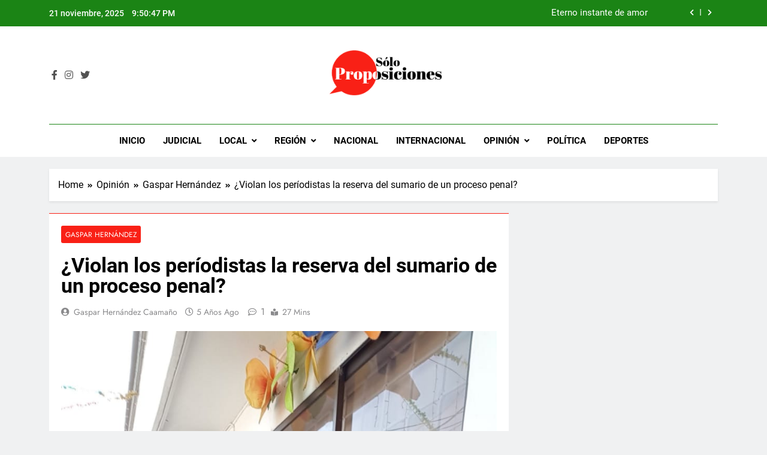

--- FILE ---
content_type: text/html; charset=UTF-8
request_url: https://www.soloproposiciones.com/violan-los-periodistas-la-reserva-del-sumario-de-un-proceso-penal/
body_size: 21471
content:
<!doctype html>
<html lang="es-CO" prefix="og: http://ogp.me/ns# fb: http://ogp.me/ns/fb#">
<head>
	<meta charset="UTF-8">
	<meta name="viewport" content="width=device-width, initial-scale=1">
	<link rel="profile" href="https://gmpg.org/xfn/11">
	<title>¿Violan los períodistas la reserva del sumario de un proceso penal?</title>
<meta name='robots' content='max-image-preview:large' />
	<style>img:is([sizes="auto" i], [sizes^="auto," i]) { contain-intrinsic-size: 3000px 1500px }</style>
	<link rel='dns-prefetch' href='//static.addtoany.com' />
<link rel="alternate" type="application/rss+xml" title=" &raquo; Feed" href="https://www.soloproposiciones.com/feed/" />
<link rel="alternate" type="application/rss+xml" title=" &raquo; RSS de los comentarios" href="https://www.soloproposiciones.com/comments/feed/" />
<link rel="alternate" type="application/rss+xml" title=" &raquo; ¿Violan los períodistas la reserva del sumario de un proceso penal? RSS de los comentarios" href="https://www.soloproposiciones.com/violan-los-periodistas-la-reserva-del-sumario-de-un-proceso-penal/feed/" />
<script>
window._wpemojiSettings = {"baseUrl":"https:\/\/s.w.org\/images\/core\/emoji\/16.0.1\/72x72\/","ext":".png","svgUrl":"https:\/\/s.w.org\/images\/core\/emoji\/16.0.1\/svg\/","svgExt":".svg","source":{"concatemoji":"https:\/\/www.soloproposiciones.com\/wp-includes\/js\/wp-emoji-release.min.js?ver=6.8.3"}};
/*! This file is auto-generated */
!function(s,n){var o,i,e;function c(e){try{var t={supportTests:e,timestamp:(new Date).valueOf()};sessionStorage.setItem(o,JSON.stringify(t))}catch(e){}}function p(e,t,n){e.clearRect(0,0,e.canvas.width,e.canvas.height),e.fillText(t,0,0);var t=new Uint32Array(e.getImageData(0,0,e.canvas.width,e.canvas.height).data),a=(e.clearRect(0,0,e.canvas.width,e.canvas.height),e.fillText(n,0,0),new Uint32Array(e.getImageData(0,0,e.canvas.width,e.canvas.height).data));return t.every(function(e,t){return e===a[t]})}function u(e,t){e.clearRect(0,0,e.canvas.width,e.canvas.height),e.fillText(t,0,0);for(var n=e.getImageData(16,16,1,1),a=0;a<n.data.length;a++)if(0!==n.data[a])return!1;return!0}function f(e,t,n,a){switch(t){case"flag":return n(e,"\ud83c\udff3\ufe0f\u200d\u26a7\ufe0f","\ud83c\udff3\ufe0f\u200b\u26a7\ufe0f")?!1:!n(e,"\ud83c\udde8\ud83c\uddf6","\ud83c\udde8\u200b\ud83c\uddf6")&&!n(e,"\ud83c\udff4\udb40\udc67\udb40\udc62\udb40\udc65\udb40\udc6e\udb40\udc67\udb40\udc7f","\ud83c\udff4\u200b\udb40\udc67\u200b\udb40\udc62\u200b\udb40\udc65\u200b\udb40\udc6e\u200b\udb40\udc67\u200b\udb40\udc7f");case"emoji":return!a(e,"\ud83e\udedf")}return!1}function g(e,t,n,a){var r="undefined"!=typeof WorkerGlobalScope&&self instanceof WorkerGlobalScope?new OffscreenCanvas(300,150):s.createElement("canvas"),o=r.getContext("2d",{willReadFrequently:!0}),i=(o.textBaseline="top",o.font="600 32px Arial",{});return e.forEach(function(e){i[e]=t(o,e,n,a)}),i}function t(e){var t=s.createElement("script");t.src=e,t.defer=!0,s.head.appendChild(t)}"undefined"!=typeof Promise&&(o="wpEmojiSettingsSupports",i=["flag","emoji"],n.supports={everything:!0,everythingExceptFlag:!0},e=new Promise(function(e){s.addEventListener("DOMContentLoaded",e,{once:!0})}),new Promise(function(t){var n=function(){try{var e=JSON.parse(sessionStorage.getItem(o));if("object"==typeof e&&"number"==typeof e.timestamp&&(new Date).valueOf()<e.timestamp+604800&&"object"==typeof e.supportTests)return e.supportTests}catch(e){}return null}();if(!n){if("undefined"!=typeof Worker&&"undefined"!=typeof OffscreenCanvas&&"undefined"!=typeof URL&&URL.createObjectURL&&"undefined"!=typeof Blob)try{var e="postMessage("+g.toString()+"("+[JSON.stringify(i),f.toString(),p.toString(),u.toString()].join(",")+"));",a=new Blob([e],{type:"text/javascript"}),r=new Worker(URL.createObjectURL(a),{name:"wpTestEmojiSupports"});return void(r.onmessage=function(e){c(n=e.data),r.terminate(),t(n)})}catch(e){}c(n=g(i,f,p,u))}t(n)}).then(function(e){for(var t in e)n.supports[t]=e[t],n.supports.everything=n.supports.everything&&n.supports[t],"flag"!==t&&(n.supports.everythingExceptFlag=n.supports.everythingExceptFlag&&n.supports[t]);n.supports.everythingExceptFlag=n.supports.everythingExceptFlag&&!n.supports.flag,n.DOMReady=!1,n.readyCallback=function(){n.DOMReady=!0}}).then(function(){return e}).then(function(){var e;n.supports.everything||(n.readyCallback(),(e=n.source||{}).concatemoji?t(e.concatemoji):e.wpemoji&&e.twemoji&&(t(e.twemoji),t(e.wpemoji)))}))}((window,document),window._wpemojiSettings);
</script>
<style id='wp-emoji-styles-inline-css'>

	img.wp-smiley, img.emoji {
		display: inline !important;
		border: none !important;
		box-shadow: none !important;
		height: 1em !important;
		width: 1em !important;
		margin: 0 0.07em !important;
		vertical-align: -0.1em !important;
		background: none !important;
		padding: 0 !important;
	}
</style>
<link rel='stylesheet' id='wp-block-library-css' href='https://www.soloproposiciones.com/wp-includes/css/dist/block-library/style.min.css?ver=6.8.3' media='all' />
<style id='classic-theme-styles-inline-css'>
/*! This file is auto-generated */
.wp-block-button__link{color:#fff;background-color:#32373c;border-radius:9999px;box-shadow:none;text-decoration:none;padding:calc(.667em + 2px) calc(1.333em + 2px);font-size:1.125em}.wp-block-file__button{background:#32373c;color:#fff;text-decoration:none}
</style>
<style id='global-styles-inline-css'>
:root{--wp--preset--aspect-ratio--square: 1;--wp--preset--aspect-ratio--4-3: 4/3;--wp--preset--aspect-ratio--3-4: 3/4;--wp--preset--aspect-ratio--3-2: 3/2;--wp--preset--aspect-ratio--2-3: 2/3;--wp--preset--aspect-ratio--16-9: 16/9;--wp--preset--aspect-ratio--9-16: 9/16;--wp--preset--color--black: #000000;--wp--preset--color--cyan-bluish-gray: #abb8c3;--wp--preset--color--white: #ffffff;--wp--preset--color--pale-pink: #f78da7;--wp--preset--color--vivid-red: #cf2e2e;--wp--preset--color--luminous-vivid-orange: #ff6900;--wp--preset--color--luminous-vivid-amber: #fcb900;--wp--preset--color--light-green-cyan: #7bdcb5;--wp--preset--color--vivid-green-cyan: #00d084;--wp--preset--color--pale-cyan-blue: #8ed1fc;--wp--preset--color--vivid-cyan-blue: #0693e3;--wp--preset--color--vivid-purple: #9b51e0;--wp--preset--gradient--vivid-cyan-blue-to-vivid-purple: linear-gradient(135deg,rgba(6,147,227,1) 0%,rgb(155,81,224) 100%);--wp--preset--gradient--light-green-cyan-to-vivid-green-cyan: linear-gradient(135deg,rgb(122,220,180) 0%,rgb(0,208,130) 100%);--wp--preset--gradient--luminous-vivid-amber-to-luminous-vivid-orange: linear-gradient(135deg,rgba(252,185,0,1) 0%,rgba(255,105,0,1) 100%);--wp--preset--gradient--luminous-vivid-orange-to-vivid-red: linear-gradient(135deg,rgba(255,105,0,1) 0%,rgb(207,46,46) 100%);--wp--preset--gradient--very-light-gray-to-cyan-bluish-gray: linear-gradient(135deg,rgb(238,238,238) 0%,rgb(169,184,195) 100%);--wp--preset--gradient--cool-to-warm-spectrum: linear-gradient(135deg,rgb(74,234,220) 0%,rgb(151,120,209) 20%,rgb(207,42,186) 40%,rgb(238,44,130) 60%,rgb(251,105,98) 80%,rgb(254,248,76) 100%);--wp--preset--gradient--blush-light-purple: linear-gradient(135deg,rgb(255,206,236) 0%,rgb(152,150,240) 100%);--wp--preset--gradient--blush-bordeaux: linear-gradient(135deg,rgb(254,205,165) 0%,rgb(254,45,45) 50%,rgb(107,0,62) 100%);--wp--preset--gradient--luminous-dusk: linear-gradient(135deg,rgb(255,203,112) 0%,rgb(199,81,192) 50%,rgb(65,88,208) 100%);--wp--preset--gradient--pale-ocean: linear-gradient(135deg,rgb(255,245,203) 0%,rgb(182,227,212) 50%,rgb(51,167,181) 100%);--wp--preset--gradient--electric-grass: linear-gradient(135deg,rgb(202,248,128) 0%,rgb(113,206,126) 100%);--wp--preset--gradient--midnight: linear-gradient(135deg,rgb(2,3,129) 0%,rgb(40,116,252) 100%);--wp--preset--font-size--small: 13px;--wp--preset--font-size--medium: 20px;--wp--preset--font-size--large: 36px;--wp--preset--font-size--x-large: 42px;--wp--preset--spacing--20: 0.44rem;--wp--preset--spacing--30: 0.67rem;--wp--preset--spacing--40: 1rem;--wp--preset--spacing--50: 1.5rem;--wp--preset--spacing--60: 2.25rem;--wp--preset--spacing--70: 3.38rem;--wp--preset--spacing--80: 5.06rem;--wp--preset--shadow--natural: 6px 6px 9px rgba(0, 0, 0, 0.2);--wp--preset--shadow--deep: 12px 12px 50px rgba(0, 0, 0, 0.4);--wp--preset--shadow--sharp: 6px 6px 0px rgba(0, 0, 0, 0.2);--wp--preset--shadow--outlined: 6px 6px 0px -3px rgba(255, 255, 255, 1), 6px 6px rgba(0, 0, 0, 1);--wp--preset--shadow--crisp: 6px 6px 0px rgba(0, 0, 0, 1);}:where(.is-layout-flex){gap: 0.5em;}:where(.is-layout-grid){gap: 0.5em;}body .is-layout-flex{display: flex;}.is-layout-flex{flex-wrap: wrap;align-items: center;}.is-layout-flex > :is(*, div){margin: 0;}body .is-layout-grid{display: grid;}.is-layout-grid > :is(*, div){margin: 0;}:where(.wp-block-columns.is-layout-flex){gap: 2em;}:where(.wp-block-columns.is-layout-grid){gap: 2em;}:where(.wp-block-post-template.is-layout-flex){gap: 1.25em;}:where(.wp-block-post-template.is-layout-grid){gap: 1.25em;}.has-black-color{color: var(--wp--preset--color--black) !important;}.has-cyan-bluish-gray-color{color: var(--wp--preset--color--cyan-bluish-gray) !important;}.has-white-color{color: var(--wp--preset--color--white) !important;}.has-pale-pink-color{color: var(--wp--preset--color--pale-pink) !important;}.has-vivid-red-color{color: var(--wp--preset--color--vivid-red) !important;}.has-luminous-vivid-orange-color{color: var(--wp--preset--color--luminous-vivid-orange) !important;}.has-luminous-vivid-amber-color{color: var(--wp--preset--color--luminous-vivid-amber) !important;}.has-light-green-cyan-color{color: var(--wp--preset--color--light-green-cyan) !important;}.has-vivid-green-cyan-color{color: var(--wp--preset--color--vivid-green-cyan) !important;}.has-pale-cyan-blue-color{color: var(--wp--preset--color--pale-cyan-blue) !important;}.has-vivid-cyan-blue-color{color: var(--wp--preset--color--vivid-cyan-blue) !important;}.has-vivid-purple-color{color: var(--wp--preset--color--vivid-purple) !important;}.has-black-background-color{background-color: var(--wp--preset--color--black) !important;}.has-cyan-bluish-gray-background-color{background-color: var(--wp--preset--color--cyan-bluish-gray) !important;}.has-white-background-color{background-color: var(--wp--preset--color--white) !important;}.has-pale-pink-background-color{background-color: var(--wp--preset--color--pale-pink) !important;}.has-vivid-red-background-color{background-color: var(--wp--preset--color--vivid-red) !important;}.has-luminous-vivid-orange-background-color{background-color: var(--wp--preset--color--luminous-vivid-orange) !important;}.has-luminous-vivid-amber-background-color{background-color: var(--wp--preset--color--luminous-vivid-amber) !important;}.has-light-green-cyan-background-color{background-color: var(--wp--preset--color--light-green-cyan) !important;}.has-vivid-green-cyan-background-color{background-color: var(--wp--preset--color--vivid-green-cyan) !important;}.has-pale-cyan-blue-background-color{background-color: var(--wp--preset--color--pale-cyan-blue) !important;}.has-vivid-cyan-blue-background-color{background-color: var(--wp--preset--color--vivid-cyan-blue) !important;}.has-vivid-purple-background-color{background-color: var(--wp--preset--color--vivid-purple) !important;}.has-black-border-color{border-color: var(--wp--preset--color--black) !important;}.has-cyan-bluish-gray-border-color{border-color: var(--wp--preset--color--cyan-bluish-gray) !important;}.has-white-border-color{border-color: var(--wp--preset--color--white) !important;}.has-pale-pink-border-color{border-color: var(--wp--preset--color--pale-pink) !important;}.has-vivid-red-border-color{border-color: var(--wp--preset--color--vivid-red) !important;}.has-luminous-vivid-orange-border-color{border-color: var(--wp--preset--color--luminous-vivid-orange) !important;}.has-luminous-vivid-amber-border-color{border-color: var(--wp--preset--color--luminous-vivid-amber) !important;}.has-light-green-cyan-border-color{border-color: var(--wp--preset--color--light-green-cyan) !important;}.has-vivid-green-cyan-border-color{border-color: var(--wp--preset--color--vivid-green-cyan) !important;}.has-pale-cyan-blue-border-color{border-color: var(--wp--preset--color--pale-cyan-blue) !important;}.has-vivid-cyan-blue-border-color{border-color: var(--wp--preset--color--vivid-cyan-blue) !important;}.has-vivid-purple-border-color{border-color: var(--wp--preset--color--vivid-purple) !important;}.has-vivid-cyan-blue-to-vivid-purple-gradient-background{background: var(--wp--preset--gradient--vivid-cyan-blue-to-vivid-purple) !important;}.has-light-green-cyan-to-vivid-green-cyan-gradient-background{background: var(--wp--preset--gradient--light-green-cyan-to-vivid-green-cyan) !important;}.has-luminous-vivid-amber-to-luminous-vivid-orange-gradient-background{background: var(--wp--preset--gradient--luminous-vivid-amber-to-luminous-vivid-orange) !important;}.has-luminous-vivid-orange-to-vivid-red-gradient-background{background: var(--wp--preset--gradient--luminous-vivid-orange-to-vivid-red) !important;}.has-very-light-gray-to-cyan-bluish-gray-gradient-background{background: var(--wp--preset--gradient--very-light-gray-to-cyan-bluish-gray) !important;}.has-cool-to-warm-spectrum-gradient-background{background: var(--wp--preset--gradient--cool-to-warm-spectrum) !important;}.has-blush-light-purple-gradient-background{background: var(--wp--preset--gradient--blush-light-purple) !important;}.has-blush-bordeaux-gradient-background{background: var(--wp--preset--gradient--blush-bordeaux) !important;}.has-luminous-dusk-gradient-background{background: var(--wp--preset--gradient--luminous-dusk) !important;}.has-pale-ocean-gradient-background{background: var(--wp--preset--gradient--pale-ocean) !important;}.has-electric-grass-gradient-background{background: var(--wp--preset--gradient--electric-grass) !important;}.has-midnight-gradient-background{background: var(--wp--preset--gradient--midnight) !important;}.has-small-font-size{font-size: var(--wp--preset--font-size--small) !important;}.has-medium-font-size{font-size: var(--wp--preset--font-size--medium) !important;}.has-large-font-size{font-size: var(--wp--preset--font-size--large) !important;}.has-x-large-font-size{font-size: var(--wp--preset--font-size--x-large) !important;}
:where(.wp-block-post-template.is-layout-flex){gap: 1.25em;}:where(.wp-block-post-template.is-layout-grid){gap: 1.25em;}
:where(.wp-block-columns.is-layout-flex){gap: 2em;}:where(.wp-block-columns.is-layout-grid){gap: 2em;}
:root :where(.wp-block-pullquote){font-size: 1.5em;line-height: 1.6;}
</style>
<link rel='stylesheet' id='lvca-animate-styles-css' href='https://www.soloproposiciones.com/wp-content/plugins/addons-for-visual-composer/assets/css/animate.css?ver=3.8.1' media='all' />
<link rel='stylesheet' id='lvca-frontend-styles-css' href='https://www.soloproposiciones.com/wp-content/plugins/addons-for-visual-composer/assets/css/lvca-frontend.css?ver=3.8.1' media='all' />
<link rel='stylesheet' id='lvca-icomoon-styles-css' href='https://www.soloproposiciones.com/wp-content/plugins/addons-for-visual-composer/assets/css/icomoon.css?ver=3.8.1' media='all' />
<link rel='stylesheet' id='contact-form-7-css' href='https://www.soloproposiciones.com/wp-content/plugins/contact-form-7/includes/css/styles.css?ver=5.5.6' media='all' />
<link rel='stylesheet' id='ppress-frontend-css' href='https://www.soloproposiciones.com/wp-content/plugins/wp-user-avatar/assets/css/frontend.min.css?ver=3.2.8' media='all' />
<link rel='stylesheet' id='ppress-flatpickr-css' href='https://www.soloproposiciones.com/wp-content/plugins/wp-user-avatar/assets/flatpickr/flatpickr.min.css?ver=3.2.8' media='all' />
<link rel='stylesheet' id='ppress-select2-css' href='https://www.soloproposiciones.com/wp-content/plugins/wp-user-avatar/assets/select2/select2.min.css?ver=6.8.3' media='all' />
<link rel='stylesheet' id='lvca-accordion-css' href='https://www.soloproposiciones.com/wp-content/plugins/addons-for-visual-composer/includes/addons/accordion/css/style.css?ver=3.8.1' media='all' />
<link rel='stylesheet' id='lvca-slick-css' href='https://www.soloproposiciones.com/wp-content/plugins/addons-for-visual-composer/assets/css/slick.css?ver=3.8.1' media='all' />
<link rel='stylesheet' id='lvca-carousel-css' href='https://www.soloproposiciones.com/wp-content/plugins/addons-for-visual-composer/includes/addons/carousel/css/style.css?ver=3.8.1' media='all' />
<link rel='stylesheet' id='lvca-clients-css' href='https://www.soloproposiciones.com/wp-content/plugins/addons-for-visual-composer/includes/addons/clients/css/style.css?ver=3.8.1' media='all' />
<link rel='stylesheet' id='lvca-heading-css' href='https://www.soloproposiciones.com/wp-content/plugins/addons-for-visual-composer/includes/addons/heading/css/style.css?ver=3.8.1' media='all' />
<link rel='stylesheet' id='lvca-odometers-css' href='https://www.soloproposiciones.com/wp-content/plugins/addons-for-visual-composer/includes/addons/odometers/css/style.css?ver=3.8.1' media='all' />
<link rel='stylesheet' id='lvca-piecharts-css' href='https://www.soloproposiciones.com/wp-content/plugins/addons-for-visual-composer/includes/addons/piecharts/css/style.css?ver=3.8.1' media='all' />
<link rel='stylesheet' id='lvca-posts-carousel-css' href='https://www.soloproposiciones.com/wp-content/plugins/addons-for-visual-composer/includes/addons/posts-carousel/css/style.css?ver=3.8.1' media='all' />
<link rel='stylesheet' id='lvca-pricing-table-css' href='https://www.soloproposiciones.com/wp-content/plugins/addons-for-visual-composer/includes/addons/pricing-table/css/style.css?ver=3.8.1' media='all' />
<link rel='stylesheet' id='lvca-services-css' href='https://www.soloproposiciones.com/wp-content/plugins/addons-for-visual-composer/includes/addons/services/css/style.css?ver=3.8.1' media='all' />
<link rel='stylesheet' id='lvca-stats-bar-css' href='https://www.soloproposiciones.com/wp-content/plugins/addons-for-visual-composer/includes/addons/stats-bar/css/style.css?ver=3.8.1' media='all' />
<link rel='stylesheet' id='lvca-tabs-css' href='https://www.soloproposiciones.com/wp-content/plugins/addons-for-visual-composer/includes/addons/tabs/css/style.css?ver=3.8.1' media='all' />
<link rel='stylesheet' id='lvca-team-members-css' href='https://www.soloproposiciones.com/wp-content/plugins/addons-for-visual-composer/includes/addons/team/css/style.css?ver=3.8.1' media='all' />
<link rel='stylesheet' id='lvca-testimonials-css' href='https://www.soloproposiciones.com/wp-content/plugins/addons-for-visual-composer/includes/addons/testimonials/css/style.css?ver=3.8.1' media='all' />
<link rel='stylesheet' id='lvca-flexslider-css' href='https://www.soloproposiciones.com/wp-content/plugins/addons-for-visual-composer/assets/css/flexslider.css?ver=3.8.1' media='all' />
<link rel='stylesheet' id='lvca-testimonials-slider-css' href='https://www.soloproposiciones.com/wp-content/plugins/addons-for-visual-composer/includes/addons/testimonials-slider/css/style.css?ver=3.8.1' media='all' />
<link rel='stylesheet' id='lvca-portfolio-css' href='https://www.soloproposiciones.com/wp-content/plugins/addons-for-visual-composer/includes/addons/portfolio/css/style.css?ver=3.8.1' media='all' />
<link rel='stylesheet' id='fontawesome-css' href='https://www.soloproposiciones.com/wp-content/themes/newsmatic/assets/lib/fontawesome/css/all.min.css?ver=5.15.3' media='all' />
<link rel='stylesheet' id='slick-css' href='https://www.soloproposiciones.com/wp-content/themes/newsmatic/assets/lib/slick/slick.css?ver=1.8.1' media='all' />
<link rel='stylesheet' id='newsmatic-typo-fonts-css' href='https://www.soloproposiciones.com/wp-content/fonts/104232d5b2096b7e45b7e570cd321524.css' media='all' />
<link rel='stylesheet' id='newsmatic-style-css' href='https://www.soloproposiciones.com/wp-content/themes/newsmatic/style.css?ver=1.3.6' media='all' />
<style id='newsmatic-style-inline-css'>
body.newsmatic_font_typography{ --newsmatic-global-preset-color-1: #64748b;}
 body.newsmatic_font_typography{ --newsmatic-global-preset-color-2: #27272a;}
 body.newsmatic_font_typography{ --newsmatic-global-preset-color-3: #ef4444;}
 body.newsmatic_font_typography{ --newsmatic-global-preset-color-4: #eab308;}
 body.newsmatic_font_typography{ --newsmatic-global-preset-color-5: #84cc16;}
 body.newsmatic_font_typography{ --newsmatic-global-preset-color-6: #22c55e;}
 body.newsmatic_font_typography{ --newsmatic-global-preset-color-7: #06b6d4;}
 body.newsmatic_font_typography{ --newsmatic-global-preset-color-8: #0284c7;}
 body.newsmatic_font_typography{ --newsmatic-global-preset-color-9: #6366f1;}
 body.newsmatic_font_typography{ --newsmatic-global-preset-color-10: #84cc16;}
 body.newsmatic_font_typography{ --newsmatic-global-preset-color-11: #a855f7;}
 body.newsmatic_font_typography{ --newsmatic-global-preset-color-12: #f43f5e;}
 body.newsmatic_font_typography{ --newsmatic-global-preset-gradient-color-1: linear-gradient( 135deg, #485563 10%, #29323c 100%);}
 body.newsmatic_font_typography{ --newsmatic-global-preset-gradient-color-2: linear-gradient( 135deg, #FF512F 10%, #F09819 100%);}
 body.newsmatic_font_typography{ --newsmatic-global-preset-gradient-color-3: linear-gradient( 135deg, #00416A 10%, #E4E5E6 100%);}
 body.newsmatic_font_typography{ --newsmatic-global-preset-gradient-color-4: linear-gradient( 135deg, #CE9FFC 10%, #7367F0 100%);}
 body.newsmatic_font_typography{ --newsmatic-global-preset-gradient-color-5: linear-gradient( 135deg, #90F7EC 10%, #32CCBC 100%);}
 body.newsmatic_font_typography{ --newsmatic-global-preset-gradient-color-6: linear-gradient( 135deg, #81FBB8 10%, #28C76F 100%);}
 body.newsmatic_font_typography{ --newsmatic-global-preset-gradient-color-7: linear-gradient( 135deg, #EB3349 10%, #F45C43 100%);}
 body.newsmatic_font_typography{ --newsmatic-global-preset-gradient-color-8: linear-gradient( 135deg, #FFF720 10%, #3CD500 100%);}
 body.newsmatic_font_typography{ --newsmatic-global-preset-gradient-color-9: linear-gradient( 135deg, #FF96F9 10%, #C32BAC 100%);}
 body.newsmatic_font_typography{ --newsmatic-global-preset-gradient-color-10: linear-gradient( 135deg, #69FF97 10%, #00E4FF 100%);}
 body.newsmatic_font_typography{ --newsmatic-global-preset-gradient-color-11: linear-gradient( 135deg, #3C8CE7 10%, #00EAFF 100%);}
 body.newsmatic_font_typography{ --newsmatic-global-preset-gradient-color-12: linear-gradient( 135deg, #FF7AF5 10%, #513162 100%);}
 body.newsmatic_font_typography{ --theme-block-top-border-color: #f92016;}
.newsmatic_font_typography { --header-padding: 35px;} .newsmatic_font_typography { --header-padding-tablet: 30px;} .newsmatic_font_typography { --header-padding-smartphone: 30px;}.newsmatic_main_body .site-header.layout--default .top-header{ background: #1b8415}.newsmatic_font_typography .header-custom-button{ background: linear-gradient(135deg,rgb(178,7,29) 0%,rgb(1,1,1) 100%)}.newsmatic_font_typography .header-custom-button:hover{ background: #b2071d}.newsmatic_font_typography { --site-title-family : Roboto; }
.newsmatic_font_typography { --site-title-weight : 700; }
.newsmatic_font_typography { --site-title-texttransform : capitalize; }
.newsmatic_font_typography { --site-title-textdecoration : none; }
.newsmatic_font_typography { --site-title-size : 45px; }
.newsmatic_font_typography { --site-title-size-tab : 43px; }
.newsmatic_font_typography { --site-title-size-mobile : 40px; }
.newsmatic_font_typography { --site-title-lineheight : 45px; }
.newsmatic_font_typography { --site-title-lineheight-tab : 42px; }
.newsmatic_font_typography { --site-title-lineheight-mobile : 40px; }
.newsmatic_font_typography { --site-title-letterspacing : 0px; }
.newsmatic_font_typography { --site-title-letterspacing-tab : 0px; }
.newsmatic_font_typography { --site-title-letterspacing-mobile : 0px; }
.newsmatic_font_typography { --site-tagline-family : Roboto; }
.newsmatic_font_typography { --site-tagline-weight : 400; }
.newsmatic_font_typography { --site-tagline-texttransform : capitalize; }
.newsmatic_font_typography { --site-tagline-textdecoration : none; }
.newsmatic_font_typography { --site-tagline-size : 16px; }
.newsmatic_font_typography { --site-tagline-size-tab : 16px; }
.newsmatic_font_typography { --site-tagline-size-mobile : 16px; }
.newsmatic_font_typography { --site-tagline-lineheight : 26px; }
.newsmatic_font_typography { --site-tagline-lineheight-tab : 26px; }
.newsmatic_font_typography { --site-tagline-lineheight-mobile : 16px; }
.newsmatic_font_typography { --site-tagline-letterspacing : 0px; }
.newsmatic_font_typography { --site-tagline-letterspacing-tab : 0px; }
.newsmatic_font_typography { --site-tagline-letterspacing-mobile : 0px; }
body .site-branding img.custom-logo{ width: 230px; }@media(max-width: 940px) { body .site-branding img.custom-logo{ width: 200px; } }
@media(max-width: 610px) { body .site-branding img.custom-logo{ width: 200px; } }
.newsmatic_font_typography  { --sidebar-toggle-color: #525252;}.newsmatic_font_typography  { --sidebar-toggle-color-hover : #1B8415; }.newsmatic_font_typography  { --search-color: #525252;}.newsmatic_font_typography  { --search-color-hover : #1B8415; }.newsmatic_main_body { --site-bk-color: #F0F1F2}.newsmatic_font_typography  { --move-to-top-background-color: #1B8415;}.newsmatic_font_typography  { --move-to-top-background-color-hover : #1B8415; }.newsmatic_font_typography  { --move-to-top-color: #fff;}.newsmatic_font_typography  { --move-to-top-color-hover : #fff; }@media(max-width: 610px) { .ads-banner{ display : block;} }@media(max-width: 610px) { body #newsmatic-scroll-to-top.show{ display : none;} }body .site-header.layout--default .menu-section .row{ border-top: 1px solid #1B8415;}body .site-footer.dark_bk{ border-top: 5px solid #1B8415;}.newsmatic_font_typography  { --custom-btn-color: #ffffff;}.newsmatic_font_typography  { --custom-btn-color-hover : #ffffff; } body.newsmatic_main_body{ --theme-color-red: #f92016;} body.newsmatic_dark_mode{ --theme-color-red: #f92016;}body .post-categories .cat-item.cat-50 { background-color : #f92016} body .newsmatic-category-no-bk .post-categories .cat-item.cat-50 a  { color : #f92016} body.single .post-categories .cat-item.cat-50 { background-color : #f92016} body .post-categories .cat-item.cat-59 { background-color : #f92016} body .newsmatic-category-no-bk .post-categories .cat-item.cat-59 a  { color : #f92016} body.single .post-categories .cat-item.cat-59 { background-color : #f92016} body .post-categories .cat-item.cat-4752 { background-color : #1B8415} body .newsmatic-category-no-bk .post-categories .cat-item.cat-4752 a  { color : #1B8415} body.single .post-categories .cat-item.cat-4752 { background-color : #1B8415} body .post-categories .cat-item.cat-52 { background-color : #f92016} body .newsmatic-category-no-bk .post-categories .cat-item.cat-52 a  { color : #f92016} body.single .post-categories .cat-item.cat-52 { background-color : #f92016} body .post-categories .cat-item.cat-49 { background-color : #f92016} body .newsmatic-category-no-bk .post-categories .cat-item.cat-49 a  { color : #f92016} body.single .post-categories .cat-item.cat-49 { background-color : #f92016} body .post-categories .cat-item.cat-48 { background-color : #f92016} body .newsmatic-category-no-bk .post-categories .cat-item.cat-48 a  { color : #f92016} body.single .post-categories .cat-item.cat-48 { background-color : #f92016} body .post-categories .cat-item.cat-44 { background-color : #f92016} body .newsmatic-category-no-bk .post-categories .cat-item.cat-44 a  { color : #f92016} body.single .post-categories .cat-item.cat-44 { background-color : #f92016} body .post-categories .cat-item.cat-32 { background-color : #f92016} body .newsmatic-category-no-bk .post-categories .cat-item.cat-32 a  { color : #f92016} body.single .post-categories .cat-item.cat-32 { background-color : #f92016} body .post-categories .cat-item.cat-35 { background-color : #f92016} body .newsmatic-category-no-bk .post-categories .cat-item.cat-35 a  { color : #f92016} body.single .post-categories .cat-item.cat-35 { background-color : #f92016} body .post-categories .cat-item.cat-30 { background-color : #f92016} body .newsmatic-category-no-bk .post-categories .cat-item.cat-30 a  { color : #f92016} body.single .post-categories .cat-item.cat-30 { background-color : #f92016} body .post-categories .cat-item.cat-20 { background-color : #f92016} body .newsmatic-category-no-bk .post-categories .cat-item.cat-20 a  { color : #f92016} body.single .post-categories .cat-item.cat-20 { background-color : #f92016} body .post-categories .cat-item.cat-953 { background-color : #f92016} body .newsmatic-category-no-bk .post-categories .cat-item.cat-953 a  { color : #f92016} body.single .post-categories .cat-item.cat-953 { background-color : #f92016} body .post-categories .cat-item.cat-2330 { background-color : #f92016} body .newsmatic-category-no-bk .post-categories .cat-item.cat-2330 a  { color : #f92016} body.single .post-categories .cat-item.cat-2330 { background-color : #f92016} body .post-categories .cat-item.cat-53 { background-color : #f92016} body .newsmatic-category-no-bk .post-categories .cat-item.cat-53 a  { color : #f92016} body.single .post-categories .cat-item.cat-53 { background-color : #f92016} body .post-categories .cat-item.cat-28 { background-color : #f92016} body .newsmatic-category-no-bk .post-categories .cat-item.cat-28 a  { color : #f92016} body.single .post-categories .cat-item.cat-28 { background-color : #f92016} body .post-categories .cat-item.cat-31 { background-color : #f92016} body .newsmatic-category-no-bk .post-categories .cat-item.cat-31 a  { color : #f92016} body.single .post-categories .cat-item.cat-31 { background-color : #f92016} body .post-categories .cat-item.cat-56 { background-color : #f92016} body .newsmatic-category-no-bk .post-categories .cat-item.cat-56 a  { color : #f92016} body.single .post-categories .cat-item.cat-56 { background-color : #f92016} body .post-categories .cat-item.cat-29 { background-color : #f92016} body .newsmatic-category-no-bk .post-categories .cat-item.cat-29 a  { color : #f92016} body.single .post-categories .cat-item.cat-29 { background-color : #f92016} body .post-categories .cat-item.cat-45 { background-color : #1B8415} body .newsmatic-category-no-bk .post-categories .cat-item.cat-45 a  { color : #1B8415} body.single .post-categories .cat-item.cat-45 { background-color : #1B8415} body .post-categories .cat-item.cat-57 { background-color : #f92016} body .newsmatic-category-no-bk .post-categories .cat-item.cat-57 a  { color : #f92016} body.single .post-categories .cat-item.cat-57 { background-color : #f92016} body .post-categories .cat-item.cat-38 { background-color : #f92016} body .newsmatic-category-no-bk .post-categories .cat-item.cat-38 a  { color : #f92016} body.single .post-categories .cat-item.cat-38 { background-color : #f92016} body .post-categories .cat-item.cat-22 { background-color : #f92016} body .newsmatic-category-no-bk .post-categories .cat-item.cat-22 a  { color : #f92016} body.single .post-categories .cat-item.cat-22 { background-color : #f92016} body .post-categories .cat-item.cat-61 { background-color : #f92016} body .newsmatic-category-no-bk .post-categories .cat-item.cat-61 a  { color : #f92016} body.single .post-categories .cat-item.cat-61 { background-color : #f92016} body .post-categories .cat-item.cat-1044 { background-color : #f92016} body .newsmatic-category-no-bk .post-categories .cat-item.cat-1044 a  { color : #f92016} body.single .post-categories .cat-item.cat-1044 { background-color : #f92016} body .post-categories .cat-item.cat-18 { background-color : #f92016} body .newsmatic-category-no-bk .post-categories .cat-item.cat-18 a  { color : #f92016} body.single .post-categories .cat-item.cat-18 { background-color : #f92016} body .post-categories .cat-item.cat-55 { background-color : #f92016} body .newsmatic-category-no-bk .post-categories .cat-item.cat-55 a  { color : #f92016} body.single .post-categories .cat-item.cat-55 { background-color : #f92016} body .post-categories .cat-item.cat-3238 { background-color : #f92016} body .newsmatic-category-no-bk .post-categories .cat-item.cat-3238 a  { color : #f92016} body.single .post-categories .cat-item.cat-3238 { background-color : #f92016} body .post-categories .cat-item.cat-58 { background-color : #f92016} body .newsmatic-category-no-bk .post-categories .cat-item.cat-58 a  { color : #f92016} body.single .post-categories .cat-item.cat-58 { background-color : #f92016} body .post-categories .cat-item.cat-27 { background-color : #f92016} body .newsmatic-category-no-bk .post-categories .cat-item.cat-27 a  { color : #f92016} body.single .post-categories .cat-item.cat-27 { background-color : #f92016} body .post-categories .cat-item.cat-60 { background-color : #f92016} body .newsmatic-category-no-bk .post-categories .cat-item.cat-60 a  { color : #f92016} body.single .post-categories .cat-item.cat-60 { background-color : #f92016} body .post-categories .cat-item.cat-37 { background-color : #f92016} body .newsmatic-category-no-bk .post-categories .cat-item.cat-37 a  { color : #f92016} body.single .post-categories .cat-item.cat-37 { background-color : #f92016} body .post-categories .cat-item.cat-46 { background-color : #f92016} body .newsmatic-category-no-bk .post-categories .cat-item.cat-46 a  { color : #f92016} body.single .post-categories .cat-item.cat-46 { background-color : #f92016} body .post-categories .cat-item.cat-34 { background-color : #f92016} body .newsmatic-category-no-bk .post-categories .cat-item.cat-34 a  { color : #f92016} body.single .post-categories .cat-item.cat-34 { background-color : #f92016} body .post-categories .cat-item.cat-21 { background-color : #f92016} body .newsmatic-category-no-bk .post-categories .cat-item.cat-21 a  { color : #f92016} body.single .post-categories .cat-item.cat-21 { background-color : #f92016} body .post-categories .cat-item.cat-19 { background-color : #f92016} body .newsmatic-category-no-bk .post-categories .cat-item.cat-19 a  { color : #f92016} body.single .post-categories .cat-item.cat-19 { background-color : #f92016} body .post-categories .cat-item.cat-24 { background-color : #f92016} body .newsmatic-category-no-bk .post-categories .cat-item.cat-24 a  { color : #f92016} body.single .post-categories .cat-item.cat-24 { background-color : #f92016} body .post-categories .cat-item.cat-47 { background-color : #f92016} body .newsmatic-category-no-bk .post-categories .cat-item.cat-47 a  { color : #f92016} body.single .post-categories .cat-item.cat-47 { background-color : #f92016} body .post-categories .cat-item.cat-25 { background-color : #f92016} body .newsmatic-category-no-bk .post-categories .cat-item.cat-25 a  { color : #f92016} body.single .post-categories .cat-item.cat-25 { background-color : #f92016} body .post-categories .cat-item.cat-4680 { background-color : #1B8415} body .newsmatic-category-no-bk .post-categories .cat-item.cat-4680 a  { color : #1B8415} body.single .post-categories .cat-item.cat-4680 { background-color : #1B8415} body .post-categories .cat-item.cat-23 { background-color : #f92016} body .newsmatic-category-no-bk .post-categories .cat-item.cat-23 a  { color : #f92016} body.single .post-categories .cat-item.cat-23 { background-color : #f92016} body .post-categories .cat-item.cat-40 { background-color : #f92016} body .newsmatic-category-no-bk .post-categories .cat-item.cat-40 a  { color : #f92016} body.single .post-categories .cat-item.cat-40 { background-color : #f92016} body .post-categories .cat-item.cat-1 { background-color : #f92016} body .newsmatic-category-no-bk .post-categories .cat-item.cat-1 a  { color : #f92016} body.single .post-categories .cat-item.cat-1 { background-color : #f92016} body .post-categories .cat-item.cat-33 { background-color : #f92016} body .newsmatic-category-no-bk .post-categories .cat-item.cat-33 a  { color : #f92016} body.single .post-categories .cat-item.cat-33 { background-color : #f92016} body .post-categories .cat-item.cat-26 { background-color : var( --newsmatic-global-preset-color-3 )} body .newsmatic-category-no-bk .post-categories .cat-item.cat-26 a  { color : var( --newsmatic-global-preset-color-3 )} body.single .post-categories .cat-item.cat-26 { background-color : var( --newsmatic-global-preset-color-3 )} body .post-categories .cat-item.cat-1111 { background-color : var( --newsmatic-global-preset-color-3 )} body .newsmatic-category-no-bk .post-categories .cat-item.cat-1111 a  { color : var( --newsmatic-global-preset-color-3 )} body.single .post-categories .cat-item.cat-1111 { background-color : var( --newsmatic-global-preset-color-3 )} body .post-categories .cat-item.cat-63 { background-color : var( --newsmatic-global-preset-color-3 )} body .newsmatic-category-no-bk .post-categories .cat-item.cat-63 a  { color : var( --newsmatic-global-preset-color-3 )} body.single .post-categories .cat-item.cat-63 { background-color : var( --newsmatic-global-preset-color-3 )} body .post-categories .cat-item.cat-1140 { background-color : var( --newsmatic-global-preset-color-3 )} body .newsmatic-category-no-bk .post-categories .cat-item.cat-1140 a  { color : var( --newsmatic-global-preset-color-3 )} body.single .post-categories .cat-item.cat-1140 { background-color : var( --newsmatic-global-preset-color-3 )} body .post-categories .cat-item.cat-54 { background-color : var( --newsmatic-global-preset-color-3 )} body .newsmatic-category-no-bk .post-categories .cat-item.cat-54 a  { color : var( --newsmatic-global-preset-color-3 )} body.single .post-categories .cat-item.cat-54 { background-color : var( --newsmatic-global-preset-color-3 )}  #main-banner-section .main-banner-slider figure.post-thumb { border-radius: 0px; } #main-banner-section .main-banner-slider .post-element{ border-radius: 0px;}
 @media (max-width: 769px){ #main-banner-section .main-banner-slider figure.post-thumb { border-radius: 0px; } #main-banner-section .main-banner-slider .post-element { border-radius: 0px; } }
 @media (max-width: 548px){ #main-banner-section .main-banner-slider figure.post-thumb  { border-radius: 0px; } #main-banner-section .main-banner-slider .post-element { border-radius: 0px; } }
 #main-banner-section .main-banner-trailing-posts figure.post-thumb, #main-banner-section .banner-trailing-posts figure.post-thumb { border-radius: 0px } #main-banner-section .banner-trailing-posts .post-element { border-radius: 0px;}
 @media (max-width: 769px){ #main-banner-section .main-banner-trailing-posts figure.post-thumb,
				#main-banner-section .banner-trailing-posts figure.post-thumb { border-radius: 0px } #main-banner-section .banner-trailing-posts .post-element { border-radius: 0px;} }
 @media (max-width: 548px){ #main-banner-section .main-banner-trailing-posts figure.post-thumb,
				#main-banner-section .banner-trailing-posts figure.post-thumb  { border-radius: 0px  } #main-banner-section .banner-trailing-posts .post-element { border-radius: 0px;} }
 main.site-main .primary-content article figure.post-thumb-wrap { padding-bottom: calc( 0.25 * 100% ) }
 @media (max-width: 769px){ main.site-main .primary-content article figure.post-thumb-wrap { padding-bottom: calc( 0.4 * 100% ) } }
 @media (max-width: 548px){ main.site-main .primary-content article figure.post-thumb-wrap { padding-bottom: calc( 0.4 * 100% ) } }
 main.site-main .primary-content article figure.post-thumb-wrap { border-radius: 0px}
 @media (max-width: 769px){ main.site-main .primary-content article figure.post-thumb-wrap { border-radius: 0px } }
 @media (max-width: 548px){ main.site-main .primary-content article figure.post-thumb-wrap { border-radius: 0px  } }
#block--1715557707619l article figure.post-thumb-wrap { padding-bottom: calc( 0.6 * 100% ) }
 @media (max-width: 769px){ #block--1715557707619l article figure.post-thumb-wrap { padding-bottom: calc( 0.8 * 100% ) } }
 @media (max-width: 548px){ #block--1715557707619l article figure.post-thumb-wrap { padding-bottom: calc( 0.6 * 100% ) }}
#block--1715557707619l article figure.post-thumb-wrap { border-radius: 0px }
 @media (max-width: 769px){ #block--1715557707619l article figure.post-thumb-wrap { border-radius: 0px } }
 @media (max-width: 548px){ #block--1715557707619l article figure.post-thumb-wrap { border-radius: 0px } }
#block--1715557707623b article figure.post-thumb-wrap { padding-bottom: calc( 0.6 * 100% ) }
 @media (max-width: 769px){ #block--1715557707623b article figure.post-thumb-wrap { padding-bottom: calc( 0.8 * 100% ) } }
 @media (max-width: 548px){ #block--1715557707623b article figure.post-thumb-wrap { padding-bottom: calc( 0.6 * 100% ) }}
#block--1715557707623b article figure.post-thumb-wrap { border-radius: 0px }
 @media (max-width: 769px){ #block--1715557707623b article figure.post-thumb-wrap { border-radius: 0px } }
 @media (max-width: 548px){ #block--1715557707623b article figure.post-thumb-wrap { border-radius: 0px } }
#block--1715557707625w article figure.post-thumb-wrap { padding-bottom: calc( 0.25 * 100% ) }
 @media (max-width: 769px){ #block--1715557707625w article figure.post-thumb-wrap { padding-bottom: calc( 0.25 * 100% ) } }
 @media (max-width: 548px){ #block--1715557707625w article figure.post-thumb-wrap { padding-bottom: calc( 0.25 * 100% ) }}
#block--1715557707625w article figure.post-thumb-wrap { border-radius: 0px }
 @media (max-width: 769px){ #block--1715557707625w article figure.post-thumb-wrap { border-radius: 0px } }
 @media (max-width: 548px){ #block--1715557707625w article figure.post-thumb-wrap { border-radius: 0px } }
#block--1715557707626u article figure.post-thumb-wrap { padding-bottom: calc( 0.6 * 100% ) }
 @media (max-width: 769px){ #block--1715557707626u article figure.post-thumb-wrap { padding-bottom: calc( 0.8 * 100% ) } }
 @media (max-width: 548px){ #block--1715557707626u article figure.post-thumb-wrap { padding-bottom: calc( 0.6 * 100% ) }}
#block--1715557707626u article figure.post-thumb-wrap { border-radius: 0px }
 @media (max-width: 769px){ #block--1715557707626u article figure.post-thumb-wrap { border-radius: 0px } }
 @media (max-width: 548px){ #block--1715557707626u article figure.post-thumb-wrap { border-radius: 0px } }
</style>
<link rel='stylesheet' id='newsmatic-main-style-css' href='https://www.soloproposiciones.com/wp-content/themes/newsmatic/assets/css/main.css?ver=1.3.6' media='all' />
<link rel='stylesheet' id='newsmatic-loader-style-css' href='https://www.soloproposiciones.com/wp-content/themes/newsmatic/assets/css/loader.css?ver=1.3.6' media='all' />
<link rel='stylesheet' id='newsmatic-responsive-style-css' href='https://www.soloproposiciones.com/wp-content/themes/newsmatic/assets/css/responsive.css?ver=1.3.6' media='all' />
<link rel='stylesheet' id='addtoany-css' href='https://www.soloproposiciones.com/wp-content/plugins/add-to-any/addtoany.min.css?ver=1.16' media='all' />
<script id="addtoany-core-js-before">
window.a2a_config=window.a2a_config||{};a2a_config.callbacks=[];a2a_config.overlays=[];a2a_config.templates={};a2a_localize = {
	Share: "Compartir",
	Save: "Guardar",
	Subscribe: "Suscribirse",
	Email: "Correo electrónico",
	Bookmark: "Marcador",
	ShowAll: "Mostrar todo",
	ShowLess: "Mostrar menos",
	FindServices: "Encontrar servicio(s)",
	FindAnyServiceToAddTo: "Encuentra al instante cualquier servicio para añadir a",
	PoweredBy: "Funciona con",
	ShareViaEmail: "Compartir por correo electrónico",
	SubscribeViaEmail: "Suscribirse a través de correo electrónico",
	BookmarkInYourBrowser: "Añadir a marcadores de tu navegador",
	BookmarkInstructions: "Presiona «Ctrl+D» o «\u2318+D» para añadir esta página a marcadores",
	AddToYourFavorites: "Añadir a tus favoritos",
	SendFromWebOrProgram: "Enviar desde cualquier dirección o programa de correo electrónico",
	EmailProgram: "Programa de correo electrónico",
	More: "Más&#8230;",
	ThanksForSharing: "¡Gracias por compartir!",
	ThanksForFollowing: "¡Gracias por seguirmos!"
};
</script>
<script async src="https://static.addtoany.com/menu/page.js" id="addtoany-core-js"></script>
<script src="https://www.soloproposiciones.com/wp-includes/js/jquery/jquery.min.js?ver=3.7.1" id="jquery-core-js"></script>
<script src="https://www.soloproposiciones.com/wp-includes/js/jquery/jquery-migrate.min.js?ver=3.4.1" id="jquery-migrate-js"></script>
<script async src="https://www.soloproposiciones.com/wp-content/plugins/add-to-any/addtoany.min.js?ver=1.1" id="addtoany-jquery-js"></script>
<script src="https://www.soloproposiciones.com/wp-content/plugins/addons-for-visual-composer/assets/js/jquery.waypoints.min.js?ver=3.8.1" id="lvca-waypoints-js"></script>
<script id="lvca-frontend-scripts-js-extra">
var lvca_settings = {"mobile_width":"780","custom_css":""};
</script>
<script src="https://www.soloproposiciones.com/wp-content/plugins/addons-for-visual-composer/assets/js/lvca-frontend.min.js?ver=3.8.1" id="lvca-frontend-scripts-js"></script>
<script id="en-spam-js-extra">
var data = {"hash":"f40f68c812f0f23daefb3048524fab1a"};
</script>
<script src="https://www.soloproposiciones.com/wp-content/plugins/en-spam/en-spam.js?ver=6.8.3" id="en-spam-js"></script>
<script src="https://www.soloproposiciones.com/wp-content/plugins/wp-user-avatar/assets/flatpickr/flatpickr.min.js?ver=6.8.3" id="ppress-flatpickr-js"></script>
<script src="https://www.soloproposiciones.com/wp-content/plugins/wp-user-avatar/assets/select2/select2.min.js?ver=6.8.3" id="ppress-select2-js"></script>
<script src="https://www.soloproposiciones.com/wp-content/plugins/addons-for-visual-composer/includes/addons/accordion/js/accordion.min.js?ver=3.8.1" id="lvca-accordion-js"></script>
<script src="https://www.soloproposiciones.com/wp-content/plugins/addons-for-visual-composer/assets/js/slick.min.js?ver=3.8.1" id="lvca-slick-carousel-js"></script>
<script src="https://www.soloproposiciones.com/wp-content/plugins/addons-for-visual-composer/assets/js/jquery.stats.min.js?ver=3.8.1" id="lvca-stats-js"></script>
<script src="https://www.soloproposiciones.com/wp-content/plugins/addons-for-visual-composer/includes/addons/odometers/js/odometer.min.js?ver=3.8.1" id="lvca-odometers-js"></script>
<script src="https://www.soloproposiciones.com/wp-content/plugins/addons-for-visual-composer/includes/addons/piecharts/js/piechart.min.js?ver=3.8.1" id="lvca-piecharts-js"></script>
<script src="https://www.soloproposiciones.com/wp-content/plugins/addons-for-visual-composer/includes/addons/posts-carousel/js/posts-carousel.min.js?ver=3.8.1" id="lvca-post-carousel-js"></script>
<script src="https://www.soloproposiciones.com/wp-content/plugins/addons-for-visual-composer/includes/addons/spacer/js/spacer.min.js?ver=3.8.1" id="lvca-spacer-js"></script>
<script src="https://www.soloproposiciones.com/wp-content/plugins/addons-for-visual-composer/includes/addons/services/js/services.min.js?ver=3.8.1" id="lvca-services-js"></script>
<script src="https://www.soloproposiciones.com/wp-content/plugins/addons-for-visual-composer/includes/addons/stats-bar/js/stats-bar.min.js?ver=3.8.1" id="lvca-stats-bar-js"></script>
<script src="https://www.soloproposiciones.com/wp-content/plugins/addons-for-visual-composer/includes/addons/tabs/js/tabs.min.js?ver=3.8.1" id="lvca-tabs-js"></script>
<script src="https://www.soloproposiciones.com/wp-content/plugins/addons-for-visual-composer/assets/js/jquery.flexslider.min.js?ver=3.8.1" id="lvca-flexslider-js"></script>
<script src="https://www.soloproposiciones.com/wp-content/plugins/addons-for-visual-composer/includes/addons/testimonials-slider/js/testimonials.min.js?ver=3.8.1" id="lvca-testimonials-slider-js"></script>
<script src="https://www.soloproposiciones.com/wp-content/plugins/addons-for-visual-composer/assets/js/isotope.pkgd.min.js?ver=3.8.1" id="lvca-isotope-js"></script>
<script src="https://www.soloproposiciones.com/wp-content/plugins/addons-for-visual-composer/assets/js/imagesloaded.pkgd.min.js?ver=3.8.1" id="lvca-imagesloaded-js"></script>
<script src="https://www.soloproposiciones.com/wp-content/plugins/addons-for-visual-composer/includes/addons/portfolio/js/portfolio.min.js?ver=3.8.1" id="lvca-portfolio-js"></script>
<link rel="https://api.w.org/" href="https://www.soloproposiciones.com/wp-json/" /><link rel="alternate" title="JSON" type="application/json" href="https://www.soloproposiciones.com/wp-json/wp/v2/posts/2614" /><link rel="EditURI" type="application/rsd+xml" title="RSD" href="https://www.soloproposiciones.com/xmlrpc.php?rsd" />
<meta name="generator" content="WordPress 6.8.3" />
<link rel="canonical" href="https://www.soloproposiciones.com/violan-los-periodistas-la-reserva-del-sumario-de-un-proceso-penal/" />
<link rel='shortlink' href='https://www.soloproposiciones.com/?p=2614' />
<link rel="alternate" title="oEmbed (JSON)" type="application/json+oembed" href="https://www.soloproposiciones.com/wp-json/oembed/1.0/embed?url=https%3A%2F%2Fwww.soloproposiciones.com%2Fviolan-los-periodistas-la-reserva-del-sumario-de-un-proceso-penal%2F" />
<link rel="alternate" title="oEmbed (XML)" type="text/xml+oembed" href="https://www.soloproposiciones.com/wp-json/oembed/1.0/embed?url=https%3A%2F%2Fwww.soloproposiciones.com%2Fviolan-los-periodistas-la-reserva-del-sumario-de-un-proceso-penal%2F&#038;format=xml" />
        <script type="text/javascript">
            (function () {
                window.lvca_fs = {can_use_premium_code: false};
            })();
        </script>
        <link rel="pingback" href="https://www.soloproposiciones.com/xmlrpc.php">		<style type="text/css">
							header .site-title a, header .site-title a:after  {
					color: #1B8415;
				}
				header .site-title a:hover {
					color: #1B8415;
				}
								.site-description {
						color: #8f8f8f;
					}
						</style>
		
<!-- START - Open Graph and Twitter Card Tags 3.3.2 -->
 <!-- Facebook Open Graph -->
  <meta property="og:locale" content="es_ES"/>
  <meta property="og:site_name" content=""/>
  <meta property="og:title" content="¿Violan los períodistas la reserva del sumario de un proceso penal?"/>
  <meta property="og:url" content="https://www.soloproposiciones.com/violan-los-periodistas-la-reserva-del-sumario-de-un-proceso-penal/"/>
  <meta property="og:type" content="article"/>
  <meta property="og:description" content="-¿Son intocables los medios y los periodistas ante la justicia?



 &quot;Una de las cosas que hay que recordar es que aunque uno trabaje para un medio privado, es un servidor público. Y eso conlleva un deber moral y una responsabilidad&quot;. Jon Lee Anderson, reportero”.(El Tiempo. 10/25/2020).



La socied"/>
  <meta property="og:image" content="https://www.soloproposiciones.com/wp-content/uploads/2020/07/IMG-20200719-WA0000.jpg"/>
  <meta property="og:image:url" content="https://www.soloproposiciones.com/wp-content/uploads/2020/07/IMG-20200719-WA0000.jpg"/>
  <meta property="og:image:secure_url" content="https://www.soloproposiciones.com/wp-content/uploads/2020/07/IMG-20200719-WA0000.jpg"/>
  <meta property="article:published_time" content="2020-10-31T21:01:16-05:00"/>
  <meta property="article:modified_time" content="2020-10-31T23:44:39-05:00" />
  <meta property="og:updated_time" content="2020-10-31T23:44:39-05:00" />
  <meta property="article:section" content="Gaspar Hernández"/>
  <meta property="article:publisher" content="https://www.facebook.com/yaser.romerohernandez/"/>
 <!-- Google+ / Schema.org -->
 <!-- Twitter Cards -->
  <meta name="twitter:title" content="¿Violan los períodistas la reserva del sumario de un proceso penal?"/>
  <meta name="twitter:url" content="https://www.soloproposiciones.com/violan-los-periodistas-la-reserva-del-sumario-de-un-proceso-penal/"/>
  <meta name="twitter:description" content="-¿Son intocables los medios y los periodistas ante la justicia?



 &quot;Una de las cosas que hay que recordar es que aunque uno trabaje para un medio privado, es un servidor público. Y eso conlleva un deber moral y una responsabilidad&quot;. Jon Lee Anderson, reportero”.(El Tiempo. 10/25/2020).



La socied"/>
  <meta name="twitter:image" content="https://www.soloproposiciones.com/wp-content/uploads/2020/07/IMG-20200719-WA0000.jpg"/>
  <meta name="twitter:card" content="summary_large_image"/>
 <!-- SEO -->
 <!-- Misc. tags -->
 <!-- is_singular -->
<!-- END - Open Graph and Twitter Card Tags 3.3.2 -->
	
</head>

<body class="wp-singular post-template-default single single-post postid-2614 single-format-standard wp-custom-logo wp-theme-newsmatic td-standard-pack newsmatic-title-two newsmatic-image-hover--effect-two site-full-width--layout newsmatic_site_block_border_top right-sidebar newsmatic_main_body newsmatic_font_typography" itemtype='https://schema.org/Blog' itemscope='itemscope'>
<div id="page" class="site">
	<a class="skip-link screen-reader-text" href="#primary">Skip to content</a>
				<div class="newsmatic_ovelay_div"></div>
						
			<header id="masthead" class="site-header layout--default layout--one">
				<div class="top-header"><div class="newsmatic-container"><div class="row">         <div class="top-date-time">
            <span class="date">21 noviembre, 2025</span>
            <span class="time"></span>
         </div>
               <div class="top-ticker-news">
            <ul class="ticker-item-wrap">
                                          <li class="ticker-item"><a href="https://www.soloproposiciones.com/eterno-instante-de-amor/" title="Eterno instante de amor">Eterno instante de amor</a></h2></li>
                                                   <li class="ticker-item"><a href="https://www.soloproposiciones.com/la-mistica-por-el-curare/" title="La mística por el curare">La mística por el curare</a></h2></li>
                                                   <li class="ticker-item"><a href="https://www.soloproposiciones.com/un-breve-sumario-sobre-lo-critico/" title="Un breve sumario sobre lo critico">Un breve sumario sobre lo critico</a></h2></li>
                                                   <li class="ticker-item"><a href="https://www.soloproposiciones.com/que-sera-del-derruido-ex-colegio-barranquilla-para-varones-en-la-adecuacion-de-la-sede-20-de-julio/" title="¿Qué será del derruido ex-colegio Barranquilla para varones, en la adecuación de la sede &#8220;20 de Julio&#8221;?">¿Qué será del derruido ex-colegio Barranquilla para varones, en la adecuación de la sede &#8220;20 de Julio&#8221;?</a></h2></li>
                                    </ul>
			</div>
      </div></div></div>        <div class="main-header order--social-logo-buttons">
            <div class="site-branding-section">
                <div class="newsmatic-container">
                    <div class="row">
                                 <div class="social-icons-wrap"><div class="social-icons">					<a class="social-icon" href="https://www.facebook.com/soilo.proposiciones.1" target="_blank"><i class="fab fa-facebook-f"></i></a>
							<a class="social-icon" href="https://www.instagram.com/soloproposiciones/" target="_blank"><i class="fab fa-instagram"></i></a>
							<a class="social-icon" href="https://twitter.com/SProposiciones" target="_blank"><i class="fab fa-twitter"></i></a>
		</div></div>
                  <div class="site-branding">
                <a href="https://www.soloproposiciones.com/" class="custom-logo-link" rel="home"><img width="272" height="90" src="https://www.soloproposiciones.com/wp-content/uploads/2020/04/logo1-1.png" class="custom-logo" alt="" decoding="async" /></a>                        <p class="site-title"><a href="https://www.soloproposiciones.com/" rel="home"></a></p>
                            </div><!-- .site-branding -->
         <div class="header-right-button-wrap"></div><!-- .header-right-button-wrap -->                    </div>
                </div>
            </div>
            <div class="menu-section">
                <div class="newsmatic-container">
                    <div class="row">
                                <nav id="site-navigation" class="main-navigation hover-effect--none">
            <button class="menu-toggle" aria-controls="primary-menu" aria-expanded="false">
                <div id="newsmatic_menu_burger">
                    <span></span>
                    <span></span>
                    <span></span>
                </div>
                <span class="menu_txt">Menu</span></button>
            <div class="menu-menu-cabecera-container"><ul id="header-menu" class="menu"><li id="menu-item-10281" class="menu-item menu-item-type-post_type menu-item-object-page menu-item-home menu-item-10281"><a href="https://www.soloproposiciones.com/">Inicio</a></li>
<li id="menu-item-10129" class="menu-item menu-item-type-taxonomy menu-item-object-category menu-item-10129"><a href="https://www.soloproposiciones.com/seccion/judicial/">Judicial</a></li>
<li id="menu-item-10130" class="menu-item menu-item-type-taxonomy menu-item-object-category menu-item-has-children menu-item-10130"><a href="https://www.soloproposiciones.com/seccion/local/">Local</a>
<ul class="sub-menu">
	<li id="menu-item-10132" class="menu-item menu-item-type-taxonomy menu-item-object-category menu-item-10132"><a href="https://www.soloproposiciones.com/seccion/local/barranquilla/">Barranquilla</a></li>
	<li id="menu-item-10133" class="menu-item menu-item-type-taxonomy menu-item-object-category menu-item-10133"><a href="https://www.soloproposiciones.com/seccion/local/soledad/">Soledad</a></li>
	<li id="menu-item-10134" class="menu-item menu-item-type-taxonomy menu-item-object-category menu-item-10134"><a href="https://www.soloproposiciones.com/seccion/local/galapa/">Galapa</a></li>
	<li id="menu-item-10135" class="menu-item menu-item-type-taxonomy menu-item-object-category menu-item-10135"><a href="https://www.soloproposiciones.com/seccion/local/malambo/">Malambo</a></li>
	<li id="menu-item-10136" class="menu-item menu-item-type-taxonomy menu-item-object-category menu-item-10136"><a href="https://www.soloproposiciones.com/seccion/local/puerto_colombia/">Puerto Colombia</a></li>
</ul>
</li>
<li id="menu-item-653" class="menu-item menu-item-type-taxonomy menu-item-object-category menu-item-has-children menu-item-653"><a href="https://www.soloproposiciones.com/seccion/region/">Región</a>
<ul class="sub-menu">
	<li id="menu-item-10137" class="menu-item menu-item-type-taxonomy menu-item-object-category menu-item-10137"><a href="https://www.soloproposiciones.com/seccion/region/atlantico/">Atlántico</a></li>
	<li id="menu-item-10138" class="menu-item menu-item-type-taxonomy menu-item-object-category menu-item-has-children menu-item-10138"><a href="https://www.soloproposiciones.com/seccion/region/bolivar/">Bolivar</a>
	<ul class="sub-menu">
		<li id="menu-item-654" class="menu-item menu-item-type-taxonomy menu-item-object-category menu-item-654"><a href="https://www.soloproposiciones.com/seccion/region/cartagena/">Cartagena</a></li>
	</ul>
</li>
	<li id="menu-item-10139" class="menu-item menu-item-type-taxonomy menu-item-object-category menu-item-10139"><a href="https://www.soloproposiciones.com/seccion/region/cesar/">Cesar</a></li>
	<li id="menu-item-10140" class="menu-item menu-item-type-taxonomy menu-item-object-category menu-item-10140"><a href="https://www.soloproposiciones.com/seccion/region/cordoba/">Córdoba</a></li>
	<li id="menu-item-10142" class="menu-item menu-item-type-taxonomy menu-item-object-category menu-item-10142"><a href="https://www.soloproposiciones.com/seccion/region/guajira/">Guajira</a></li>
	<li id="menu-item-10143" class="menu-item menu-item-type-taxonomy menu-item-object-category menu-item-10143"><a href="https://www.soloproposiciones.com/seccion/region/magdalena/">Magdalena</a></li>
	<li id="menu-item-10141" class="menu-item menu-item-type-taxonomy menu-item-object-category menu-item-10141"><a href="https://www.soloproposiciones.com/seccion/region/sucre/">Sucre</a></li>
</ul>
</li>
<li id="menu-item-10144" class="menu-item menu-item-type-taxonomy menu-item-object-category menu-item-10144"><a href="https://www.soloproposiciones.com/seccion/nacional/">Nacional</a></li>
<li id="menu-item-10145" class="menu-item menu-item-type-taxonomy menu-item-object-category menu-item-10145"><a href="https://www.soloproposiciones.com/seccion/internacional/">Internacional</a></li>
<li id="menu-item-10146" class="menu-item menu-item-type-taxonomy menu-item-object-category current-post-ancestor menu-item-has-children menu-item-10146"><a href="https://www.soloproposiciones.com/seccion/opinion/">Opinión</a>
<ul class="sub-menu">
	<li id="menu-item-10147" class="menu-item menu-item-type-taxonomy menu-item-object-category current-post-ancestor current-menu-parent current-post-parent menu-item-10147"><a href="https://www.soloproposiciones.com/seccion/opinion/gaspar_hernandez/">Gaspar Hernández</a></li>
	<li id="menu-item-787" class="menu-item menu-item-type-custom menu-item-object-custom menu-item-787"><a href="https://www.soloproposiciones.com/author/agustin-garizabalo/">Agustín Garizábalo</a></li>
	<li id="menu-item-790" class="menu-item menu-item-type-custom menu-item-object-custom menu-item-790"><a href="https://www.soloproposiciones.com/author/edinson-barcelo/">Edinson Barceló</a></li>
	<li id="menu-item-9791" class="menu-item menu-item-type-taxonomy menu-item-object-category menu-item-9791"><a href="https://www.soloproposiciones.com/seccion/opinion/tobaldo-coronado/">Teobaldo Coronado</a></li>
	<li id="menu-item-10124" class="menu-item menu-item-type-taxonomy menu-item-object-category menu-item-10124"><a href="https://www.soloproposiciones.com/seccion/opinion/yulissalas/">Yulis Salas</a></li>
</ul>
</li>
<li id="menu-item-10148" class="menu-item menu-item-type-taxonomy menu-item-object-category menu-item-10148"><a href="https://www.soloproposiciones.com/seccion/politica/">Política</a></li>
<li id="menu-item-10149" class="menu-item menu-item-type-taxonomy menu-item-object-category menu-item-10149"><a href="https://www.soloproposiciones.com/seccion/deportes/">Deportes</a></li>
</ul></div>        </nav><!-- #site-navigation -->
                          </div>
                </div>
            </div>
        </div>
        			</header><!-- #masthead -->
			
			        <div class="after-header header-layout-banner-two">
            <div class="newsmatic-container">
                <div class="row">
                                    </div>
            </div>
        </div>
        	<div id="theme-content">
		            <div class="newsmatic-container">
                <div class="row">
                                <div class="newsmatic-breadcrumb-wrap">
                    <div role="navigation" aria-label="Breadcrumbs" class="breadcrumb-trail breadcrumbs" itemprop="breadcrumb"><ul class="trail-items" itemscope itemtype="http://schema.org/BreadcrumbList"><meta name="numberOfItems" content="4" /><meta name="itemListOrder" content="Ascending" /><li itemprop="itemListElement" itemscope itemtype="http://schema.org/ListItem" class="trail-item trail-begin"><a href="https://www.soloproposiciones.com/" rel="home" itemprop="item"><span itemprop="name">Home</span></a><meta itemprop="position" content="1" /></li><li itemprop="itemListElement" itemscope itemtype="http://schema.org/ListItem" class="trail-item"><a href="https://www.soloproposiciones.com/seccion/opinion/" itemprop="item"><span itemprop="name">Opinión</span></a><meta itemprop="position" content="2" /></li><li itemprop="itemListElement" itemscope itemtype="http://schema.org/ListItem" class="trail-item"><a href="https://www.soloproposiciones.com/seccion/opinion/gaspar_hernandez/" itemprop="item"><span itemprop="name">Gaspar Hernández</span></a><meta itemprop="position" content="3" /></li><li itemprop="itemListElement" itemscope itemtype="http://schema.org/ListItem" class="trail-item trail-end"><span data-url="https://www.soloproposiciones.com/violan-los-periodistas-la-reserva-del-sumario-de-un-proceso-penal/" itemprop="item"><span itemprop="name">¿Violan los períodistas la reserva del sumario de un proceso penal?</span></span><meta itemprop="position" content="4" /></li></ul></div>                </div>
                        </div>
            </div>
            		<main id="primary" class="site-main">
			<div class="newsmatic-container">
				<div class="row">
					<div class="secondary-left-sidebar">
											</div>
					<div class="primary-content">
												<div class="post-inner-wrapper">
							<article itemtype='https://schema.org/Article' itemscope='itemscope' id="post-2614" class="post-2614 post type-post status-publish format-standard has-post-thumbnail hentry category-gaspar_hernandez">
	<div class="post-inner">
		<header class="entry-header">
			<ul class="post-categories"><li class="cat-item cat-57"><a href="https://www.soloproposiciones.com/seccion/opinion/gaspar_hernandez/" rel="category tag">Gaspar Hernández</a></li></ul><h1 class="entry-title"itemprop='name'>¿Violan los períodistas la reserva del sumario de un proceso penal?</h1>												<div class="entry-meta">
													<span class="byline"> <span class="author vcard"><a class="url fn n author_name" href="https://www.soloproposiciones.com/author/gaspar-hernandez/">Gaspar Hernández Caamaño</a></span></span><span class="post-date posted-on published"><a href="https://www.soloproposiciones.com/violan-los-periodistas-la-reserva-del-sumario-de-un-proceso-penal/" rel="bookmark"><time class="entry-date published" datetime="2020-10-31T21:01:16-05:00">5 años ago</time><time class="updated" datetime="2020-10-31T23:44:39-05:00">5 años ago</time></a></span><a href="https://www.soloproposiciones.com/violan-los-periodistas-la-reserva-del-sumario-de-un-proceso-penal/#comments"><span class="post-comment">1</span></a><span class="read-time">27 mins</span>												</div><!-- .entry-meta -->
														<div class="post-thumbnail">
				<img width="835" height="1280" src="https://www.soloproposiciones.com/wp-content/uploads/2020/07/IMG-20200719-WA0000.jpg" class="attachment-post-thumbnail size-post-thumbnail wp-post-image" alt="" decoding="async" fetchpriority="high" srcset="https://www.soloproposiciones.com/wp-content/uploads/2020/07/IMG-20200719-WA0000.jpg 835w, https://www.soloproposiciones.com/wp-content/uploads/2020/07/IMG-20200719-WA0000-196x300.jpg 196w, https://www.soloproposiciones.com/wp-content/uploads/2020/07/IMG-20200719-WA0000-668x1024.jpg 668w, https://www.soloproposiciones.com/wp-content/uploads/2020/07/IMG-20200719-WA0000-768x1177.jpg 768w, https://www.soloproposiciones.com/wp-content/uploads/2020/07/IMG-20200719-WA0000-696x1067.jpg 696w" sizes="(max-width: 835px) 100vw, 835px" />			</div><!-- .post-thumbnail -->
				</header><!-- .entry-header -->

		<div itemprop='articleBody' class="entry-content">
			
<h3 class="wp-block-heading">-¿Son intocables los medios y los periodistas ante la justicia?</h3>



<p>&nbsp;&#8220;Una de las cosas que hay que recordar es que aunque uno trabaje para un medio privado, <strong>es un servidor público</strong>. Y eso conlleva <strong>un deber moral y una responsabilidad</strong>&#8220;. Jon Lee Anderson, reportero”.(El Tiempo. 10/25/2020).</p>



<p>La sociedad colombiana, al igual que otras en el Continente, está dividida. Polarizada, como se dice ahora, entre buenos y malos, en relación a las situaciones diarias y futuras de la vida política nacional. Y a esa confrontación ideológico- social presumo que el periodismo y algunos periodistas contribuyen, desde el ejercicio del oficio, a encender los fuegos de la polémica, que cada vez se radicaliza más, en vez del cultivo de un pedagógico dialogo racional.</p>



<p>En ese orden de ideas es que me&nbsp; hago&nbsp; el interrogante sobre la vinculación conflictiva de: <strong>periodismo vs justicia</strong>.</p>



<p>Ello a raíz de recientes decisiones judiciales que han&nbsp; involucrado constitucional, civil y penalmente a periodistas y a medios periodísticos por hechos que, presuntamente, se adecuaron a conductas preestablecidas en las leyes, de las cuales no son ajenos ni los periodistas ni los medios.</p>



<p>Es así como a R.C.N., a SEMANA, a Vicky Dávila y otros reporteros, como a la exfuncionaria del canal de televisión pública RTV, Diana Diaz, fiscales y jueces de la República les han considerado, luego de ser denunciados y demandados por actos determinados, sujetos unos del Derecho Penal, otros del Derecho Civil, así mismo del Derecho Constitucional. Al verse involucrados, por denuncias y demandas de ciudadanos afectados por publicaciones, comentarios o noticias, en su honra, buen nombre y patrimonio moral, en Acciones de Tutelas, en Acción de Responsabilidad Civil y en investigaciones de carácter penal.</p>



<p>Frente a las difundidas decisiones judiciales contra periodistas, por conductas vinculadas al oficio, y contra medios periodísticos, <strong>la fundación por la libertad de prensa</strong>, FLIP, al igual que otras voces opositoras al actual gobierno nacional, ha manifestado o protestado diciendo que tales fallos o autos son <strong>censura</strong>, para dar a entender que son <strong>inconstitucionales,</strong> ya que el artículo 20 de la Carta Política vigente, con suma elocuencia, consagró: &#8220;<strong>No habrá censura</strong>&#8220;.</p>



<p>Entonces, la situación presente genera el problema de entender dos instituciones jurídicas, <strong>la reserva del sumario penal y la censura</strong>, relacionadas con el ejercicio libre del periodismo o con la llamada <strong>libertad de prensa</strong> frente a <strong>derechos fundamentales de ciudadanos identificados y de los propios periodistas</strong>. He ahí la tensión. Tensión entre derechos fundamentales como <strong>la intimidad, el buen nombre, la honra y frente a las libertades de expresión, prensa e información.</strong></p>



<p>Intentare plantear, ante&nbsp; ese complejo panorama, mi libre e independiente OPINIÓN, producto del viejo interés intelectual y académico de estudiar las problemáticas relaciones de <strong>la prensa y sus cultores con el estado de derecho o las leyes vigentes en una república constitucional y democrática.</strong></p>



<p>Pero ante debo decir que el problema, a mi entender, se origina en la poca claridad que tenemos los colombianos sobre concepto como <strong>un derecho</strong> y/o <strong>un privilegio</strong>. He conocido, en mi dilatado mundo profesional, a periodistas, jueces y hasta magistrados, para no involucrar a &#8220;educadores&#8221;, que aún siguen creyendo que &#8220;<strong>los derechos son privilegios</strong>&#8220;. Y que quien es <strong>privilegiado</strong> tiene, entonces, mayores prerrogativas frente a quienes solo defendemos nuestros <strong>derechos.</strong></p>



<p>He ahí, una de mis consideraciones para explicar las reacciones del <strong>periodismo</strong> frente a distintos pronunciamientos de <strong>la justicia</strong>. Algunos periodistas, los del más alto estrato profesional se consideran <strong>privilegiados</strong> frente a los <strong>derechos </strong>de ciudadanos. Y por eso, cuando son denunciados, demandados, investigados, procesados o condenados se &#8220;desvisten&#8221; y , en coro de solidaridad de cuerpo, salen a manifestar que: <strong>están amenazando la libertad de prensa, hay acoso a periodistas y medios o se está implantando la censura.&nbsp;</strong></p>



<p>Es decir, periodismo y periodistas son <strong>víctimas</strong>, del Estado o del Ejecutivo, cuando son <strong>judicializados</strong> por conductas que, posiblemente, han afectado o dañado bienes jurídicos de individualizados ciudadanos, que están protegidos por el <strong>estado de derecho</strong> que sostiene a la democracia colombiana.&nbsp;</p>



<p>Todo aquel que pregone <strong>privilegios </strong>y no <strong>derechos </strong>no vive en un <strong>estado social de derecho</strong>, sino que es, en mi modo de pensar, <strong>un señor o señora feudal</strong>. O sea, alguien que cree estar por encima de los demás. <strong>Y es lo que le está pasando al periodismo y a conocidos y reconocidos periodistas que se creen los únicos &#8220;dueños&#8221; de la libertad de prensa</strong>,&nbsp; un concepto jurídico-sociológico del <strong>siglo xviii</strong>; es decir, <strong>pre-moderno. feudal. Discriminatorio</strong>. Ajeno, como idea, del lenguaje o semántica de la actual Constitución Política Colombiana.</p>



<p>Hechas esas consideraciones interpretativas del ejercicio de unas prácticas periodísticas y, porque no, judiciales <strong>(¡&#8221;tu no sabes quién soy yo!&#8221;),</strong> me adentro en exponer mis explicaciones a lo que sucede entre <strong>periodistas y jueces</strong>.</p>



<p>Respecto a la vieja figura de <strong>la reserva del sumario</strong>, sólo existe en el anterior sistema penal <strong>inquisitivo</strong>, pues en el nuevo sistema penal <strong>acusatorio y oral</strong> tal institución ineficaz desapareció, hay que ser claro y contundente: <strong>Al periodismo ni a los periodistas le corresponde cumplir tal prohibición</strong>, que solo obliga a las partes de un proceso penal, tramitado bajo las reglas de la Ley 600, como son el sindicado, la defensa, la parte civil y/o el ministerio público. Y obvio, el fiscal instructor.&nbsp;</p>



<p>Si el contenido del material probatorio de un sumario penal se <strong>filtra</strong> y cae en manos de un medio o un reportero judicial, estos tienen el deber social, por el servicio público que presta <strong>el periodismo</strong>, de evaluarlo y de difundirlo si consideran, bajo su criterio racional, más no emocional, si presta un servicio a la comunidad, no al medio o al periodista. Y en dicha <strong>evaluacion deben considerarse las consecuencias que pueden derivarse de la información a publicar, en especial si se pueden comprometer derechos fundamentales de terceros.</strong> He ahi The Cuestion!</p>



<p><strong>el periodismo no es un oficio de aplausos o insultos, de inmediatez cuando se está frente a un proceso penal de connotaciones diversas. el periodismo es un oficio de ponderación, de racionalidad frente a lo inmediato, evidente o prioritario. Gabo enseñó que la mejor noticia no es la que se da sin investigar(ponderar), sino la que mejor se da, luego de investigar</strong>.</p>



<p>En tutelar o sancionar judicialmente a un medio o a un reportero, bajo el motivo de haber violado la reserva del sumario es, a mi alma de exdocente de Facultades de Derecho y litigante, un craso error judicial, que debe corregirse usando los recursos de defensa técnica que brinda, en extenso, nuestro estado de derecho, y no linchando a la judicatura o al ejecutivo por hacer pronunciamientos en actuaciones judiciales, no oficiosas, donde se denunciaron o demandaron conductas de periodistas y sus medios. </p>



<p>En razón a ello comparto, íntegramente, la posición de la periodista de El Tiempo, María Isabel RUEDA (tiene el mismo nombre de mi abuela), cuando en reciente columna titulada: &#8220;<strong>el asedio judicial a Vicky</strong>, amenazas a la libertad de prensa&#8221;, escribió:&nbsp;</p>



<p><strong>&#8220;como una constante, jueces y tribunales acusan a la periodista de estar publicando material reservado, cuando esta prohibición se aplica solamente al juez, al fiscal y a las partes, no al periodista en su labor investigativa. y se reserva la justicia todo el tiempo en los casos contra Vicky el derecho a decidir qué información es de interés de la opinión y cuál no, como si fuera de su órbita valorar qué merece ser comunicado a la opinión</strong>&#8220;(ver El Tiempo 25/10/2020). </p>



<blockquote class="wp-block-quote is-layout-flow wp-block-quote-is-layout-flow"><p>la manera como está concebido y redactado el artículo 20 constitucional conlleva a sostener que las libertades y derechos, ahí consagrados, <strong>son absolutos</strong>, es decir, que no hay prohibición o restricción alguna para ejercer el oficio periodístico informativo, de opinión y critica en los grandes medios como en los propios que cree cada comunicador</p></blockquote>



<p>Otra cosa bien distinta es cuando <strong>la reserva o confidencialidad</strong> proviene de un contrato de trabajo o de una relación laboral que vincule a un periodista con una empresa o medio periodístico, como al parecer es el caso de la comunicadora Diana Díaz, a quién el ex-gerente del canal público de televisión, RTVC, Juan Pablo Rivas, denunció ante la Fiscalía bajo la presunción de ser autora del hecho punible denominado &#8220;<strong>utilización de asunto sometido a secreto o reserva</strong>&#8220;. Después que la comunicadora aceptó haber entregado una grabación a la FLIP, donde se debatió la sacada de la programación de <strong>señal Colombia</strong> a &#8220;<strong>los puros criollos</strong>&#8220;, porque su director había criticado decisiones de gobierno nacional.</p>



<p>Y luego de una indagación la Fiscalía General de la Nación <strong>imputó</strong> a Díaz la presunta conducta penal. Imputación que ha provocado reacciones en el gremio periodístico, entre ellas, la del columnista de El Espectador, el catedrático Rodrigo Uprimny quien, asumiendo la defensa oficiosa u pública de la imputada, en su columna &#8220;<strong>tres lecciones del caso bieri</strong>&#8220;, argumenta lo siguiente:</p>



<p>&#8220;<strong>El caso contra Diana Díaz&nbsp; no tiene sentido: no es claro que la grabación de una reunión ordinaria de servidores públicos tenga reserva, ni tampoco cuál es el interés público defendido con esa reserva. Así mismo, el artículo 419 del código penal exige que la información sea utilizada &#8221; en provecho propio o ajeno&#8221;. no incurre entonces en el delito quien no obtiene ningún beneficio por divulgar la información, sino que lo hace por razones de interés público, como en este caso lo hizo Diana Díaz, quien&nbsp; entregó la grabación a la flip para denunciar una censura</strong>&#8220;(ver El Espectador. 25/10/2020).</p>



<p>Las opiniones respetables, tanto de Rueda como de Uprimny, arriba reseñadas, las entiendo como manifestaciones de &#8220;solidaridad de cuerpo&#8221; entre colegas del gremio. Y de abogados. Pero no las comprendo desde la asunción del Estado de Derecho que rige la vida ciudadana colombiana. Más adelante me explico.</p>



<p>En otro asunto judicial, este de índole civil, la Sala de Decisión Civil del Tribunal Superior del Distrito Judicial de Bogotá, en sentencia unánime de fecha 15 de Octubre del 2020, &#8220;<strong>condenó a radio cadena nacional s.a.s., r.c.n. y a victoria eugenia dávila hoyos en su condición de directora y periodista del noticiero f.m. como civil y solidariamente responsables, por la transmisión de la noticia calendada del 6 y 14 de mayo de 2014</strong>&#8220;.</p>



<p>La condena se produjo, en la segunda instancia, de un proceso verbal instaurado, mediante apoderado, por <strong>Diana Carolina Estupiñan Vasquez, Jorge Hilario Estupiñan Carvajal, Helen Judith Vasquez Campos y el menor Brayant Felipe Estupiñan Vasquez</strong>(representado por sus padres). Y la sentencia del Tribunal, que revocó la de primera instancia del Juzgado 46 Civil del Circuito de Bogotá, está suscrita por las magistradas Martha Patricia Guzmán Álvarez, Martha Isabel García Serrano y Hilda González Neira.</p>



<p>Tanto a R.C.N. como a la periodista, ahora en la revista y en el canal televisivo SEMANA, se les condenó a pagar <strong>solidariamente</strong> a los demandantes, la suma de $ 165 millones de pesos, &#8221; a título de inseminación por perjuicios morales&#8221;. Y a RECTIFICAR <strong>&#8220;&#8230;la información transmitida sobre el demandante Jorge Hilario Estupiñan Carvajal&#8230;haciendo énfasis en la inexactitud que se transmitió, ademas de la presión en que incurrió la periodista al solicitar el retiro de la policia del coronel demandante y se les ordena difundir el contenido de esta decisión</strong>&#8220;. Tanto para el cumplimiento del pago y la rectificacion les concedieron 10 días posteriores a la notificación del fallo, que tambien los condenó en <strong>costas en ambas instancias</strong>.</p>



<p>Al igual que Dávila y R.C.N. se defendieron dentro de dicha actuación judicial, alegando entre otras excepciones las de: <strong>“Protección a la libertad de expresión y al derecho a la información, en cabeza de la periodista demandada y la ciudadanía colombiana</strong>&#8220;. Como también: &#8220;<strong>prevalencia del derecho a la libertad de expresión, libertad de prensa y derecho a la libre opinión, veracidad de la información y confiabilidad de las fuentes</strong> (la defensa del reportaje fiel)&#8221;.</p>



<p>La demanda de indemnización por daños morales se instauró &#8220;<strong>Por los comentarios injuriosos y calumniosos, difundidos en esos medios de comunicación y que afectaron la honra, el buen nombre y el prestigio</strong>&#8221; de los demandantes.</p>



<p>Como puede observarse, ese pleito civil confronta, objetivamente, el conflicto que se genera entre derechos fundamentales como <strong>la información y la intimidad</strong>. Además es un fallo judicial de reciente data. Y que revive el tradicional conflicto entre <strong>prensa vs justicia</strong>. Por esa razón, potísima, decidí imprimir las 35 páginas de la sentencia de responsabilidad <strong>civil</strong>, muy pocas existen en Colombia, contra el periodismo que hoy se está ejerciendo en Colombia. Estudiarla y comentarla, en extenso, en mi próxima columna en <strong>solo/</strong><a href="http://proposiciones.com"><strong>proposiciones.com</strong></a>, sobre ese histórico conflicto: <strong>intimidad e información.</strong></p>



<p>Me he formulado la siguiente pregunta-problema: &#8220;<strong>constituyen censura, amenazas o acosos a los medios periodísticos y a los periodistas las comentadas decisiones judiciales, de tal magnitud que ameriten una reforma de los artículos 20 y 73 de la constitución política, como lo expresan, libremente, los directivos de la fundación para la libertad de prensa, flip, y los columnistas del tiempo y el espectador, acá citados?</strong></p>



<p>Soy partidario, como lo he expresado en otras columnas, que la manera como está concebido y redactado el artículo 20 constitucional conlleva a sostener que las libertades y derechos, ahí consagrados, <strong>son absolutos</strong>, es decir, que no hay prohibición o restricción alguna para ejercer el oficio periodístico informativo, de opinión y critica en los grandes medios como en los propios que cree cada comunicador. Pero que esa <strong>absolutez</strong> de tales derechos y libertad conlleva <strong>responsabilidad social</strong> y que la <strong>información sea veraz e imparcial</strong>. Es decir, que sea <strong>periodística,</strong> no tendenciosa o interesada por credo o partido o ignorancia o dinero. Por eso, dicha norma se cierra con la  contundente frase: &#8220;<strong>no habrá censura&#8221;.</strong></p>



<p>De ahí, que no se puedan erigir <strong>decisiones judiciales dictadas dentro de debidos procesos de tutela, civiles y/o penales, con plenas garantías de defensa, técnica y material, como censuras, amenazas o acosos al ejercicio del oficio &#8221; más hermoso del mundo</strong>&#8220;.</p>



<p>De ser tales decisiones judiciales <strong>censura</strong> se estaría desnaturalizando el alcance técnico-semántico de la idea de <strong>censura</strong>, la que significa <strong>prohibición o control o vigilancia previa a una publicación o acto legítimo del ejercicio de la profesión periodística.</strong> Y eso, en estos tiempos, no ha sucedido en Colombia, cuya historia enseña que fue la Dictadura del General Rojas Pinilla la que implantó, con <strong>censores profesionales la censura a la prensa nacional, tanto que clausuró periódicos.</strong></p>



<p>Lo que ocurre con esas recientes decisiones judiciales, adversas, a medios y a periodistas, es que el periodismo, como servicio público que es, conlleva <strong>responsabilidades</strong>, no solo <strong>social</strong> (pérdida de credibilidad, etc.), sino <strong>penal y civil</strong> cuando en ejercicio <strong>libre del oficio</strong> se desinforma, se mal informa y se causa daños <strong>injustificados a derechos fundamentales.</strong></p>



<p>Ningún ciudadano, por más libertad que ejerza en su vida o profesión, puede ser <strong>IRRESPONSABLE </strong>en una sociedad democrática, participativa e inclusiva, fundada en el <strong>principio del respeto de la dignidad humana</strong>. Y los periodistas y los medios <strong>carecen de fuero o inmunidad al calumniar, injuriar o dañar reputaciones personales y públicas.</strong></p>



<p><strong>toda libertad, positiva o negativa, conlleva el reconocimiento del otro. el periodismo es un ejercicio profesional que exige ética y responsabilidad</strong>. Un periodista debe ser un buen padre. <strong>Un buen ciudadano</strong>.</p>



<p>PROXIMA: <strong>intimidad vs información: un conflicto de derechos fundamentales</strong>.&nbsp;</p>



<p></p>
<div class="addtoany_share_save_container addtoany_content addtoany_content_bottom"><div class="a2a_kit a2a_kit_size_32 addtoany_list" data-a2a-url="https://www.soloproposiciones.com/violan-los-periodistas-la-reserva-del-sumario-de-un-proceso-penal/" data-a2a-title="¿Violan los períodistas la reserva del sumario de un proceso penal?"><a class="a2a_button_facebook" href="https://www.addtoany.com/add_to/facebook?linkurl=https%3A%2F%2Fwww.soloproposiciones.com%2Fviolan-los-periodistas-la-reserva-del-sumario-de-un-proceso-penal%2F&amp;linkname=%C2%BFViolan%20los%20per%C3%ADodistas%20la%20reserva%20del%20sumario%20de%20un%20proceso%20penal%3F" title="Facebook" rel="nofollow noopener" target="_blank"></a><a class="a2a_button_twitter" href="https://www.addtoany.com/add_to/twitter?linkurl=https%3A%2F%2Fwww.soloproposiciones.com%2Fviolan-los-periodistas-la-reserva-del-sumario-de-un-proceso-penal%2F&amp;linkname=%C2%BFViolan%20los%20per%C3%ADodistas%20la%20reserva%20del%20sumario%20de%20un%20proceso%20penal%3F" title="Twitter" rel="nofollow noopener" target="_blank"></a><a class="a2a_button_whatsapp" href="https://www.addtoany.com/add_to/whatsapp?linkurl=https%3A%2F%2Fwww.soloproposiciones.com%2Fviolan-los-periodistas-la-reserva-del-sumario-de-un-proceso-penal%2F&amp;linkname=%C2%BFViolan%20los%20per%C3%ADodistas%20la%20reserva%20del%20sumario%20de%20un%20proceso%20penal%3F" title="WhatsApp" rel="nofollow noopener" target="_blank"></a></div></div>		</div><!-- .entry-content -->

		<footer class="entry-footer">
								</footer><!-- .entry-footer -->
		
	<nav class="navigation post-navigation" aria-label="Entradas">
		<h2 class="screen-reader-text">Navegación de entradas</h2>
		<div class="nav-links"><div class="nav-previous"><a href="https://www.soloproposiciones.com/el-maestro-inverosimil-primera-parte/" rel="prev"><span class="nav-subtitle"><i class="fas fa-angle-double-left"></i>Previous:</span> <span class="nav-title">El maestro inverosímil (primera parte)</span></a></div><div class="nav-next"><a href="https://www.soloproposiciones.com/el-maestro-inverosimil-segunda-parte/" rel="next"><span class="nav-subtitle">Next:<i class="fas fa-angle-double-right"></i></span> <span class="nav-title">EL MAESTRO INVEROSÍMIL (segunda parte)</span></a></div></div>
	</nav>	</div>
	
<div id="comments" class="comments-area">

			<h2 class="comments-title">
			One thought on &ldquo;<span>¿Violan los períodistas la reserva del sumario de un proceso penal?</span>&rdquo;		</h2><!-- .comments-title -->

		
		<ol class="comment-list">
					<li id="comment-313" class="comment even thread-even depth-1">
			<article id="div-comment-313" class="comment-body">
				<footer class="comment-meta">
					<div class="comment-author vcard">
						<img alt='' src='https://secure.gravatar.com/avatar/832807efeda349904dc77ebf0abce800267c32a4eaea5ba8ef907b81238db096?s=32&#038;d=mm&#038;r=g' srcset='https://secure.gravatar.com/avatar/832807efeda349904dc77ebf0abce800267c32a4eaea5ba8ef907b81238db096?s=64&#038;d=mm&#038;r=g 2x' class='avatar avatar-32 photo' height='32' width='32' decoding='async'/>						<b class="fn">Milton Gomez Cardozo</b> <span class="says">dice:</span>					</div><!-- .comment-author -->

					<div class="comment-metadata">
						<a href="https://www.soloproposiciones.com/violan-los-periodistas-la-reserva-del-sumario-de-un-proceso-penal/#comment-313"><time datetime="2020-11-01T06:42:58-05:00">1 noviembre, 2020 a las 6:42 am</time></a>					</div><!-- .comment-metadata -->

									</footer><!-- .comment-meta -->

				<div class="comment-content">
					<p>Para mi la libertad de expresar y difundir el pensamiento es absoluta. Otra cosa son las consecuencias legales del pronunciamiento, periodista o no, en donde el autor está sometido a la  solicitud de rectificación o las acciones legales,  que constituyen al igual q la libertad de expresión un derecho del afectado. </p>
<p>Para mi no hay conflicto, son dos derechos que corren por caminos diferentes y que confluyen en determinado momento.</p>
				</div><!-- .comment-content -->

				<div class="reply"><a rel="nofollow" class="comment-reply-link" href="https://www.soloproposiciones.com/violan-los-periodistas-la-reserva-del-sumario-de-un-proceso-penal/?replytocom=313#respond" data-commentid="313" data-postid="2614" data-belowelement="div-comment-313" data-respondelement="respond" data-replyto="Responder a Milton Gomez Cardozo" aria-label="Responder a Milton Gomez Cardozo">Responder</a></div>			</article><!-- .comment-body -->
		</li><!-- #comment-## -->
		</ol><!-- .comment-list -->

			<div id="respond" class="comment-respond">
		<h3 id="reply-title" class="comment-reply-title">Deja un comentario <small><a rel="nofollow" id="cancel-comment-reply-link" href="/violan-los-periodistas-la-reserva-del-sumario-de-un-proceso-penal/#respond" style="display:none;">Cancelar respuesta</a></small></h3><form action="https://www.soloproposiciones.com/wp-comments-post.php" method="post" id="commentform" class="comment-form"><p class="comment-notes"><span id="email-notes">Tu dirección de correo electrónico no será publicada.</span> <span class="required-field-message">Los campos obligatorios están marcados con <span class="required">*</span></span></p><p class="comment-form-comment"><label for="comment">Comentario <span class="required">*</span></label> <textarea id="comment" name="comment" cols="45" rows="8" maxlength="65525" required></textarea></p><p class="comment-form-author"><label for="author">Nombre <span class="required">*</span></label> <input id="author" name="author" type="text" value="" size="30" maxlength="245" autocomplete="name" required /></p>
<p class="comment-form-email"><label for="email">Correo electrónico <span class="required">*</span></label> <input id="email" name="email" type="email" value="" size="30" maxlength="100" aria-describedby="email-notes" autocomplete="email" required /></p>
<p class="comment-form-url"><label for="url">Web</label> <input id="url" name="url" type="url" value="" size="30" maxlength="200" autocomplete="url" /></p>
<p class="comment-form-cookies-consent"><input id="wp-comment-cookies-consent" name="wp-comment-cookies-consent" type="checkbox" value="yes" /> <label for="wp-comment-cookies-consent">Guardar mi nombre, correo electrónico y sitio web en este navegador para la próxima vez que haga un comentario.</label></p>
<p class="form-submit"><input name="submit" type="submit" id="submit" class="submit" value="Publicar comentario" /> <input type='hidden' name='comment_post_ID' value='2614' id='comment_post_ID' />
<input type='hidden' name='comment_parent' id='comment_parent' value='0' />
</p><p style="display: none !important;" class="akismet-fields-container" data-prefix="ak_"><label>&#916;<textarea name="ak_hp_textarea" cols="45" rows="8" maxlength="100"></textarea></label><input type="hidden" id="ak_js_1" name="ak_js" value="27"/><script>document.getElementById( "ak_js_1" ).setAttribute( "value", ( new Date() ).getTime() );</script></p></form>	</div><!-- #respond -->
	
</div><!-- #comments -->
</article><!-- #post-2614 -->
            <div class="single-related-posts-section-wrap layout--list">
                <div class="single-related-posts-section">
                    <a href="javascript:void(0);" class="related_post_close">
                        <i class="fas fa-times-circle"></i>
                    </a>
                    <h2 class="newsmatic-block-title"><span>Related News</span></h2><div class="single-related-posts-wrap">                                <article post-id="post-12823" class="post-12823 post type-post status-publish format-standard has-post-thumbnail hentry category-gaspar_hernandez tag-barranquilla tag-gaspar-hernandez-caamano">
                                                                            <figure class="post-thumb-wrap ">
                                            			<div class="post-thumbnail">
				<img width="1136" height="1405" src="https://www.soloproposiciones.com/wp-content/uploads/2025/09/Gaspar-Emilio-Hernandez-Caamano0.jpg" class="attachment-post-thumbnail size-post-thumbnail wp-post-image" alt="" decoding="async" srcset="https://www.soloproposiciones.com/wp-content/uploads/2025/09/Gaspar-Emilio-Hernandez-Caamano0.jpg 1136w, https://www.soloproposiciones.com/wp-content/uploads/2025/09/Gaspar-Emilio-Hernandez-Caamano0-243x300.jpg 243w, https://www.soloproposiciones.com/wp-content/uploads/2025/09/Gaspar-Emilio-Hernandez-Caamano0-828x1024.jpg 828w, https://www.soloproposiciones.com/wp-content/uploads/2025/09/Gaspar-Emilio-Hernandez-Caamano0-768x950.jpg 768w" sizes="(max-width: 1136px) 100vw, 1136px" />			</div><!-- .post-thumbnail -->
		                                        </figure>
                                                                        <div class="post-element">
                                        <h2 class="post-title"><a href="https://www.soloproposiciones.com/que-sera-del-derruido-ex-colegio-barranquilla-para-varones-en-la-adecuacion-de-la-sede-20-de-julio/">¿Qué será del derruido ex-colegio Barranquilla para varones, en la adecuación de la sede &#8220;20 de Julio&#8221;?</a></h2>
                                        <div class="post-meta">
                                            <span class="byline"> <span class="author vcard"><a class="url fn n author_name" href="https://www.soloproposiciones.com/author/gaspar-hernandez/">Gaspar Hernández Caamaño</a></span></span><span class="post-date posted-on published"><a href="https://www.soloproposiciones.com/que-sera-del-derruido-ex-colegio-barranquilla-para-varones-en-la-adecuacion-de-la-sede-20-de-julio/" rel="bookmark"><time class="entry-date published" datetime="2025-11-15T17:00:00-05:00">6 días ago</time><time class="updated" datetime="2025-11-15T14:52:06-05:00">6 días ago</time></a></span>                                            <a href="https://www.soloproposiciones.com/que-sera-del-derruido-ex-colegio-barranquilla-para-varones-en-la-adecuacion-de-la-sede-20-de-julio/#comments"><span class="post-comment">2</span></a>
                                        </div>
                                    </div>
                                </article>
                                                            <article post-id="post-12490" class="post-12490 post type-post status-publish format-standard has-post-thumbnail hentry category-gaspar_hernandez tag-el-derecho-penal-en-el-estado-social-de-derecho tag-gaspar-hernandez-caamano">
                                                                            <figure class="post-thumb-wrap ">
                                            			<div class="post-thumbnail">
				<img width="1136" height="1405" src="https://www.soloproposiciones.com/wp-content/uploads/2025/09/Gaspar-Emilio-Hernandez-Caamano0.jpg" class="attachment-post-thumbnail size-post-thumbnail wp-post-image" alt="" decoding="async" loading="lazy" srcset="https://www.soloproposiciones.com/wp-content/uploads/2025/09/Gaspar-Emilio-Hernandez-Caamano0.jpg 1136w, https://www.soloproposiciones.com/wp-content/uploads/2025/09/Gaspar-Emilio-Hernandez-Caamano0-243x300.jpg 243w, https://www.soloproposiciones.com/wp-content/uploads/2025/09/Gaspar-Emilio-Hernandez-Caamano0-828x1024.jpg 828w, https://www.soloproposiciones.com/wp-content/uploads/2025/09/Gaspar-Emilio-Hernandez-Caamano0-768x950.jpg 768w" sizes="auto, (max-width: 1136px) 100vw, 1136px" />			</div><!-- .post-thumbnail -->
		                                        </figure>
                                                                        <div class="post-element">
                                        <h2 class="post-title"><a href="https://www.soloproposiciones.com/el-derecho-penal-en-el-estado-social-de-derecho/">El Derecho Penal en el Estado Social De Derecho</a></h2>
                                        <div class="post-meta">
                                            <span class="byline"> <span class="author vcard"><a class="url fn n author_name" href="https://www.soloproposiciones.com/author/gaspar-hernandez/">Gaspar Hernández Caamaño</a></span></span><span class="post-date posted-on published"><a href="https://www.soloproposiciones.com/el-derecho-penal-en-el-estado-social-de-derecho/" rel="bookmark"><time class="entry-date published" datetime="2025-11-08T17:00:00-05:00">2 semanas ago</time><time class="updated" datetime="2025-11-07T21:27:54-05:00">2 semanas ago</time></a></span>                                            <a href="https://www.soloproposiciones.com/el-derecho-penal-en-el-estado-social-de-derecho/#comments"><span class="post-comment">1</span></a>
                                        </div>
                                    </div>
                                </article>
                                                            <article post-id="post-12164" class="post-12164 post type-post status-publish format-standard has-post-thumbnail hentry category-gaspar_hernandez tag-que-es-erotico-en-lo-humano tag-gaspar-hernandez-caamano">
                                                                            <figure class="post-thumb-wrap ">
                                            			<div class="post-thumbnail">
				<img width="1136" height="1405" src="https://www.soloproposiciones.com/wp-content/uploads/2025/09/Gaspar-Emilio-Hernandez-Caamano0.jpg" class="attachment-post-thumbnail size-post-thumbnail wp-post-image" alt="" decoding="async" loading="lazy" srcset="https://www.soloproposiciones.com/wp-content/uploads/2025/09/Gaspar-Emilio-Hernandez-Caamano0.jpg 1136w, https://www.soloproposiciones.com/wp-content/uploads/2025/09/Gaspar-Emilio-Hernandez-Caamano0-243x300.jpg 243w, https://www.soloproposiciones.com/wp-content/uploads/2025/09/Gaspar-Emilio-Hernandez-Caamano0-828x1024.jpg 828w, https://www.soloproposiciones.com/wp-content/uploads/2025/09/Gaspar-Emilio-Hernandez-Caamano0-768x950.jpg 768w" sizes="auto, (max-width: 1136px) 100vw, 1136px" />			</div><!-- .post-thumbnail -->
		                                        </figure>
                                                                        <div class="post-element">
                                        <h2 class="post-title"><a href="https://www.soloproposiciones.com/que-es-erotico-en-lo-humano/">¿Qué es erótico en lo humano?</a></h2>
                                        <div class="post-meta">
                                            <span class="byline"> <span class="author vcard"><a class="url fn n author_name" href="https://www.soloproposiciones.com/author/gaspar-hernandez/">Gaspar Hernández Caamaño</a></span></span><span class="post-date posted-on published"><a href="https://www.soloproposiciones.com/que-es-erotico-en-lo-humano/" rel="bookmark"><time class="entry-date published" datetime="2025-11-01T17:00:00-05:00">3 semanas ago</time><time class="updated" datetime="2025-11-01T17:30:22-05:00">3 semanas ago</time></a></span>                                            <a href="https://www.soloproposiciones.com/que-es-erotico-en-lo-humano/#comments"><span class="post-comment">1</span></a>
                                        </div>
                                    </div>
                                </article>
                                                            <article post-id="post-12144" class="post-12144 post type-post status-publish format-standard has-post-thumbnail hentry category-gaspar_hernandez tag-garganta-profunda tag-gaspar-hernandez-caamano tag-la-valoracion-de-un-periodista">
                                                                            <figure class="post-thumb-wrap ">
                                            			<div class="post-thumbnail">
				<img width="1136" height="1405" src="https://www.soloproposiciones.com/wp-content/uploads/2025/09/Gaspar-Emilio-Hernandez-Caamano0.jpg" class="attachment-post-thumbnail size-post-thumbnail wp-post-image" alt="" decoding="async" loading="lazy" srcset="https://www.soloproposiciones.com/wp-content/uploads/2025/09/Gaspar-Emilio-Hernandez-Caamano0.jpg 1136w, https://www.soloproposiciones.com/wp-content/uploads/2025/09/Gaspar-Emilio-Hernandez-Caamano0-243x300.jpg 243w, https://www.soloproposiciones.com/wp-content/uploads/2025/09/Gaspar-Emilio-Hernandez-Caamano0-828x1024.jpg 828w, https://www.soloproposiciones.com/wp-content/uploads/2025/09/Gaspar-Emilio-Hernandez-Caamano0-768x950.jpg 768w" sizes="auto, (max-width: 1136px) 100vw, 1136px" />			</div><!-- .post-thumbnail -->
		                                        </figure>
                                                                        <div class="post-element">
                                        <h2 class="post-title"><a href="https://www.soloproposiciones.com/la-valoracion-de-un-periodista-en-el-hombre-secreto-la-verdadera-historia-de-garganta-profunda/">&#8220;La valoración de un periodista&#8221;, en &#8220;El hombre secreto, la verdadera historia de &#8220;Garganta Profunda&#8221;</a></h2>
                                        <div class="post-meta">
                                            <span class="byline"> <span class="author vcard"><a class="url fn n author_name" href="https://www.soloproposiciones.com/author/gaspar-hernandez/">Gaspar Hernández Caamaño</a></span></span><span class="post-date posted-on published"><a href="https://www.soloproposiciones.com/la-valoracion-de-un-periodista-en-el-hombre-secreto-la-verdadera-historia-de-garganta-profunda/" rel="bookmark"><time class="entry-date published" datetime="2025-10-25T17:00:00-05:00">4 semanas ago</time><time class="updated" datetime="2025-10-24T10:46:32-05:00">4 semanas ago</time></a></span>                                            <a href="https://www.soloproposiciones.com/la-valoracion-de-un-periodista-en-el-hombre-secreto-la-verdadera-historia-de-garganta-profunda/#comments"><span class="post-comment">1</span></a>
                                        </div>
                                    </div>
                                </article>
                            </div>                </div>
            </div>
    						</div>
					</div>
					<div class="secondary-sidebar">
											</div>
				</div>
			</div>
		</main><!-- #main -->
	</div><!-- #theme-content -->
	<footer id="colophon" class="site-footer dark_bk">
		        <div class="bottom-footer">
            <div class="newsmatic-container">
                <div class="row">
                             <div class="bottom-inner-wrapper">
              <div class="site-info">
            contacto@soloproposiciones.com				Powered By <a href="https://blazethemes.com/">BlazeThemes</a>.        </div>
              </div><!-- .bottom-inner-wrapper -->
                      </div>
            </div>
        </div>
        	</footer><!-- #colophon -->
	        <div id="newsmatic-scroll-to-top" class="align--right">
                            <span class="icon-holder"><i class="fas fa-angle-up"></i></span>
                    </div><!-- #newsmatic-scroll-to-top -->
    </div><!-- #page -->

<script type="speculationrules">
{"prefetch":[{"source":"document","where":{"and":[{"href_matches":"\/*"},{"not":{"href_matches":["\/wp-*.php","\/wp-admin\/*","\/wp-content\/uploads\/*","\/wp-content\/*","\/wp-content\/plugins\/*","\/wp-content\/themes\/newsmatic\/*","\/*\\?(.+)"]}},{"not":{"selector_matches":"a[rel~=\"nofollow\"]"}},{"not":{"selector_matches":".no-prefetch, .no-prefetch a"}}]},"eagerness":"conservative"}]}
</script>
<script src="https://www.soloproposiciones.com/wp-includes/js/dist/vendor/wp-polyfill.min.js?ver=3.15.0" id="wp-polyfill-js"></script>
<script id="contact-form-7-js-extra">
var wpcf7 = {"api":{"root":"https:\/\/www.soloproposiciones.com\/wp-json\/","namespace":"contact-form-7\/v1"},"cached":"1"};
</script>
<script src="https://www.soloproposiciones.com/wp-content/plugins/contact-form-7/includes/js/index.js?ver=5.5.6" id="contact-form-7-js"></script>
<script id="ppress-frontend-script-js-extra">
var pp_ajax_form = {"ajaxurl":"https:\/\/www.soloproposiciones.com\/wp-admin\/admin-ajax.php","confirm_delete":"Are you sure?","deleting_text":"Deleting...","deleting_error":"An error occurred. Please try again.","nonce":"226ab5f877","disable_ajax_form":"false"};
</script>
<script src="https://www.soloproposiciones.com/wp-content/plugins/wp-user-avatar/assets/js/frontend.min.js?ver=3.2.8" id="ppress-frontend-script-js"></script>
<script src="https://www.soloproposiciones.com/wp-content/themes/newsmatic/assets/lib/slick/slick.min.js?ver=1.8.1" id="slick-js"></script>
<script src="https://www.soloproposiciones.com/wp-content/themes/newsmatic/assets/lib/js-marquee/jquery.marquee.min.js?ver=1.6.0" id="js-marquee-js"></script>
<script src="https://www.soloproposiciones.com/wp-content/themes/newsmatic/assets/js/navigation.js?ver=1.3.6" id="newsmatic-navigation-js"></script>
<script src="https://www.soloproposiciones.com/wp-content/themes/newsmatic/assets/lib/jquery-cookie/jquery-cookie.js?ver=1.4.1" id="jquery-cookie-js"></script>
<script id="newsmatic-theme-js-extra">
var newsmaticObject = {"_wpnonce":"53194e3226","ajaxUrl":"https:\/\/www.soloproposiciones.com\/wp-admin\/admin-ajax.php","stt":"1","stickey_header":"1","livesearch":"1"};
</script>
<script src="https://www.soloproposiciones.com/wp-content/themes/newsmatic/assets/js/theme.js?ver=1.3.6" id="newsmatic-theme-js"></script>
<script src="https://www.soloproposiciones.com/wp-content/themes/newsmatic/assets/lib/waypoint/jquery.waypoint.min.js?ver=4.0.1" id="waypoint-js"></script>
<script src="https://www.soloproposiciones.com/wp-includes/js/comment-reply.min.js?ver=6.8.3" id="comment-reply-js" async data-wp-strategy="async"></script>
</body>
</html>